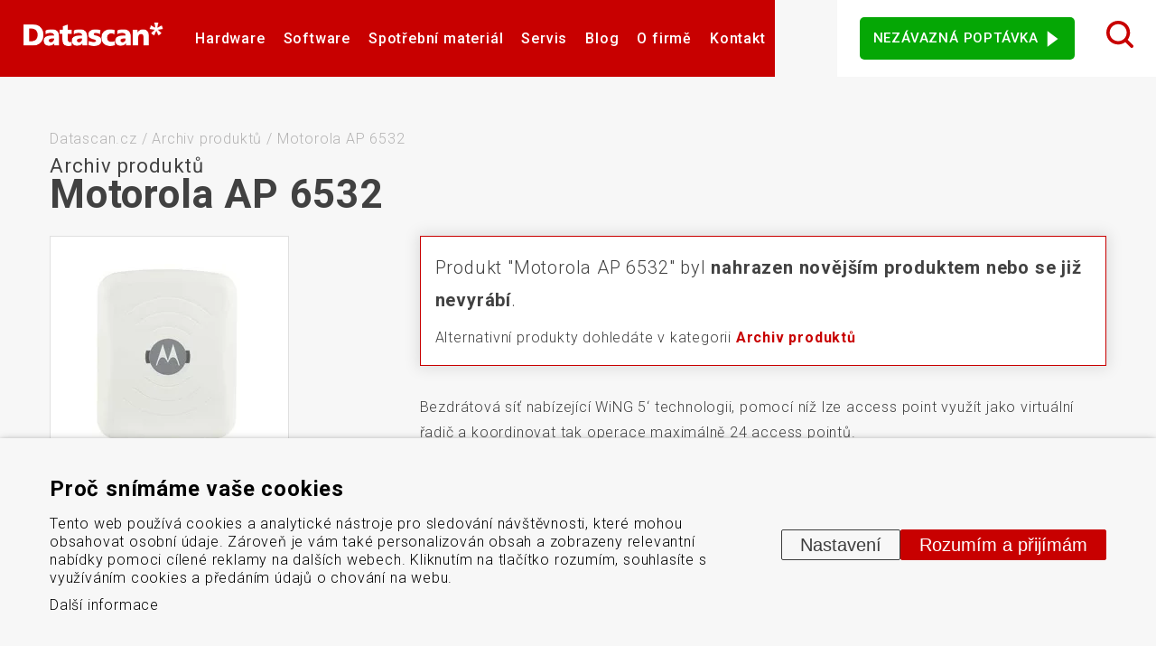

--- FILE ---
content_type: text/html; charset=UTF-8
request_url: https://www.datascan.cz/produkt/motorola-ap-6532
body_size: 17462
content:
<!DOCTYPE HTML>
<html lang="cs">
    <head>
      <meta name="viewport" content="initial-scale=1.0, user-scalable=yes">
      <link rel="preconnect" href="https://fonts.googleapis.com">
      <link rel="preconnect" href="https://fonts.gstatic.com" crossorigin> 
      <meta charset="utf-8"><link rel="shortcut icon" href="/gfx/favicon.ico" />
<meta property="og:type" content="website" /> 
<meta property="og:url" content="https://www.datascan.cz/produkt/motorola-ap-6532" />
<meta property="og:site_name" content="Datascan.cz" />
<meta property="og:image" content="https://www.datascan.cz/data/katalog/produkty/125-vysoce-vykonna-bezdratova-sit-motorola-ap-6532_main.jpg" /><meta property="og:image:width" content="203" /><meta property="og:image:height" content="203" /><meta property="og:image:type" content="image/jpeg" />
<meta name="robots" content="index,follow" />
<link rel="canonical" href="https://www.datascan.cz/produkt/motorola-ap-6532"  />
<meta name="description" lang="cs" property="og:description" content="Bezdrátová síť nabízející WiNG 5‘ technologii, pomocí níž lze access point využít jako virtuální řadič a koordinovat tak operace maximálně 24 access pointů." />
<meta content="Vysoce výkonná bezdrátová síť Motorola AP 6532" property="og:title"  />
<meta name="google-site-verification" content="MUAzkxSvnbFBnmK5Jxoe4n1V3EhHNcNYGyCx7QEwtss" />
<link rel="stylesheet" type="text/css" href="/gfx/x_auto_min_fb8c127dc457c73974a277135c84758d.css"  />
<title>Vysoce výkonná bezdrátová síť Motorola AP 6532 | Datascan</title>
<script>window.comertoLayer = window.comertoLayer || {}; comertoLayer["init"] = {"time_start":new Date()};window.dataLayer = window.dataLayer || []; function gtag(){dataLayer.push(arguments);} gtag('js', new Date()); gtag('consent', 'default',{"analytics_storage":"denied","functionality_storage":"denied","security_storage":"denied","personalization_storage":"denied","ad_storage":"denied","ad_user_data":"denied","ad_personalization":"denied","wait_for_update":1000});
gtag('set', 'url_passthrough', true);
gtag('set', 'ads_data_redaction', true);
comertoLayer["consent"] = {};comertoLayer["consent"]["number"] = {"analytics":0,"marketing":0,"any":0,"all":0};comertoLayer["consent"]["bool"] = {"analytics":false,"marketing":false,"any":false,"all":false};comertoLayer["consent"]["seznam"] = {"analytics":null,"marketing":null,"any":null,"all":0};gtag('config', 'G-D8TSJ48GV5',{'anonymize_ip':true}); 
gtag('config', 'AW-1007725364');

comertoLayer["page"] = {"id_template":3};comertoLayer["user"] = {"id":0,"status":false,"developer":false};comertoLayer["lang"] = {"id":1,"code":"CZ","iso-code":"cs","multi":false};if (typeof window.comertoTrackingSklikRetargeting !== 'function') {window.comertoTrackingSklikRetargeting = function(data_json){if(window.rc && window.rc.retargetingHit && data_json){ window.rc.retargetingHit(data_json); if (comertoLayer && comertoLayer.user && comertoLayer.user.developer === true) { console.log('SYSDEV', 'SKLIK','Retargeting - Sent immediately',data_json); }}else{window.addEventListener('comerto:tracking:loaded:sklik', function() {window.rc.retargetingHit(data_json); if (comertoLayer && comertoLayer.user && comertoLayer.user.developer === true) { console.log('SYSDEV', 'SKLIK','Retargeting - Sent bylistener',data_json); }})}}; };if (typeof window.comertoTrackingSklikIdentities !== 'function') {window.comertoTrackingSklikIdentities = function(data_json){if(window.sznIVA && window.sznIVA.IS && data_json){ window.sznIVA.IS.updateIdentities(data_json);if (comertoLayer && comertoLayer.user && comertoLayer.user.developer === true) { console.log('SYSDEV', 'SKLIK','Identity - Sent immediately',data_json); }}else{window.addEventListener('szn:identities:ready', function() {window.sznIVA.IS.updateIdentities(data_json);if (comertoLayer && comertoLayer.user && comertoLayer.user.developer === true) { console.log('SYSDEV', 'SKLIK','Identity - Sent bylistener',data_json); }})}}; };if (typeof window.comertoTrackingSklikConversion !== 'function') { window.comertoTrackingSklikConversion = function(data_json){if(window.rc && window.rc.conversionHit && data_json){window.rc.conversionHit(data_json);if (comertoLayer && comertoLayer.user && comertoLayer.user.developer === true) { console.log('SYSDEV', 'SKLIK','Conversion - Sent immediately',data_json); }}else{window.addEventListener('comerto:tracking:loaded:sklik', function() {window.rc.conversionHit(data_json);if (comertoLayer && comertoLayer.user && comertoLayer.user.developer === true) { console.log('SYSDEV', 'SKLIK','Conversion - Sent bylistener',data_json); }})}}; };window.retargetingConf = {"rtgId":16266,"consent":0};
if(window.retargetingConf){ comertoTrackingSklikRetargeting(window.retargetingConf); }</script>
        <meta name="seznam-wmt" content="FdetP7c8QLFv4n2spebZCPcVXQKWrQPG" />
    </head>
    <body class="id_page_mod id_parent_346 id_template_3 lang_cs mod_datacat datacat mod_datacat_item datacat_item cookie_eu_bar_shown  not_mobile not_tablet chrome chrome131">
            <div class="main-wrap">
        <div class="bg-shadow"></div>
        <header>
          <div class="left-side-wrap">
            <div class="logo-wrap">
              <a id="logo" title="Datascan - systémy automatické identifikace" href="https://www.datascan.cz/"><img src="/gfx/logo.svg" alt="Datascan - systémy automatické identifikace" width="283" height="49"></a>            </div>
            <button id="small_menu">
              <span class="line first"></span>
              <span class="line second"></span>
              <span class="line third"></span>
            </button>
            <div class="menu-wrap">
              <ul  class="sub_0 menu  parent_id_0 parent_root_id_ menu_image_main" id="menu" ><li class="open first  sub_0_li" id="menu_31_li"    data-id="31" ><a href="https://www.datascan.cz/hardware" title="Hardware" class="open first  sub_0_a"  id="menu_31_a"   ><div class="sub_0_image_main" id="menu_31_image_main" ></div>Hardware</a></li><li class="open  sub_0_li" id="menu_276_li"    data-id="276" ><a href="https://www.datascan.cz/software" title="Software" class="open  sub_0_a"  id="menu_276_a"   ><div class="sub_0_image_main" id="menu_276_image_main" ></div>Software</a></li><li class="open  has_main  sub_0_li" id="menu_312_li"    data-id="312" ><a href="https://www.datascan.cz/spotrebni-material" title="Spotřební materiál" class="open  has_main  sub_0_a"  id="menu_312_a"   ><figure class="fimg img_main sys_page_image sub_0_image_main"  id="menu_312_image_main"  itemscope itemtype="http://schema.org/ImageObject" itemprop="" ><meta itemprop="name" content="Spotřební materiál"><div class="fimg_wrp "><meta itemprop="contentUrl" content="/data/katalog/kategorie/287-spotrebni-material_main.jpg"><link rel="preload" as="image" href="/data/katalog/kategorie/287-spotrebni-material_main_thumb.webp"  fetchpriority="high"  /><picture class="fimg_pic lzl "  width="120" height="120" ><source data-srcset="/data/katalog/kategorie/287-spotrebni-material_main_thumb.webp"  width="120" height="120"  type="image/webp"><source data-srcset="/data/katalog/kategorie/287-spotrebni-material_main_thumb.jpg"  width="120" height="120"  type="image/jpeg"><noscript><img src="/data/katalog/kategorie/287-spotrebni-material_main_thumb.jpg"  width="120" height="120"  class="fimg_img fimg_img_noscript sub_0_image_main_img" alt="Spotřební materiál"/></noscript><img data-src="/data/katalog/kategorie/287-spotrebni-material_main_thumb.jpg"   width="120" height="120"  class="fimg_img sub_0_image_main_img" alt="Spotřební materiál"  id="menu_312_image_main_img"  fetchpriority="high"  style="--loc-ratio: 120 / 120;" /></picture></div><meta itemprop="thumbnail" content="/data/katalog/kategorie/287-spotrebni-material_main_thumb.jpg"><meta itemprop="thumbnail" content="/data/katalog/kategorie/287-spotrebni-material_main_thumb.webp"><meta itemprop="thumbnail" content="/data/katalog/kategorie/287-spotrebni-material_main_thumbf.jpg"><meta itemprop="thumbnail" content="/data/katalog/kategorie/287-spotrebni-material_main_thumbf.webp"></figure>Spotřební materiál</a></li><li class="open  sub_0_li" id="menu_5_li"    data-id="5" ><a href="https://www.datascan.cz/servis" title="Servis" class="open  sub_0_a"  id="menu_5_a"   ><div class="sub_0_image_main" id="menu_5_image_main" ></div>Servis</a></li><li class="open  sub_0_li" id="menu_6_li"    data-id="6" ><a href="https://www.datascan.cz/blog" title="Blog" class="open  sub_0_a"  id="menu_6_a"   ><div class="sub_0_image_main" id="menu_6_image_main" ></div>Blog</a></li><li class="open  sub_0_li" id="menu_8_li"    data-id="8" ><a href="https://www.datascan.cz/o-firme" title="O firmě" class="open  sub_0_a"  id="menu_8_a"   ><div class="sub_0_image_main" id="menu_8_image_main" ></div>O firmě</a></li><li class=" sub_0_li" id="menu_9_li"    data-id="9" ><a href="https://www.datascan.cz/kontakt" title="Kontakt" class=" sub_0_a"  id="menu_9_a"   ><div class="sub_0_image_main" id="menu_9_image_main" ></div>Kontakt</a></li><li class="open  sub_0_li" id="menu_27_li"    data-id="27" ><a href="https://www.datascan.cz/poptavky" title="Poptávky" class="open  sub_0_a"  id="menu_27_a"   ><div class="sub_0_image_main" id="menu_27_image_main" ></div>Poptávka</a></li></ul><ul  class="sub_1   parent_id_31 parent_root_id_31 menu_image_main"><li class="first  has_main  sub_1_li" id="menu_32_li"    data-id="32" ><a href="https://www.datascan.cz/hardware/snimace-ctecky-carovych-a-2d-kodu" title="Čtečky čárových a 2D kódů (QR kódy a další)" class="first  has_main  sub_1_a"  id="menu_32_a"   ><figure class="fimg img_main sys_page_image sub_1_image_main"  id="menu_32_image_main"  itemscope itemtype="http://schema.org/ImageObject" itemprop="" ><meta itemprop="name" content="Čtečky čárových a 2D kódů (QR kódy a další)"><div class="fimg_wrp "><meta itemprop="contentUrl" content="/data/katalog/kategorie/7-ctecky-carovych-a-2d-kodu-qr-kody-a-dalsi_main.png"><link rel="preload" as="image" href="/data/katalog/kategorie/7-ctecky-carovych-a-2d-kodu-qr-kody-a-dalsi_main_thumb.webp"  fetchpriority="high"  /><picture class="fimg_pic lzl "  width="120" height="120" ><source data-srcset="/data/katalog/kategorie/7-ctecky-carovych-a-2d-kodu-qr-kody-a-dalsi_main_thumb.webp"  width="120" height="120"  type="image/webp"><source data-srcset="/data/katalog/kategorie/7-ctecky-carovych-a-2d-kodu-qr-kody-a-dalsi_main_thumb.png"  width="120" height="120"  type="image/png"><noscript><img src="/data/katalog/kategorie/7-ctecky-carovych-a-2d-kodu-qr-kody-a-dalsi_main_thumb.png"  width="120" height="120"  class="fimg_img fimg_img_noscript sub_1_image_main_img" alt="Čtečky čárových a 2D kódů (QR kódy a další)"/></noscript><img data-src="/data/katalog/kategorie/7-ctecky-carovych-a-2d-kodu-qr-kody-a-dalsi_main_thumb.png"   width="120" height="120"  class="fimg_img sub_1_image_main_img" alt="Čtečky čárových a 2D kódů (QR kódy a další)"  id="menu_32_image_main_img"  fetchpriority="high"  style="--loc-ratio: 120 / 120;" /></picture></div><meta itemprop="thumbnail" content="/data/katalog/kategorie/7-ctecky-carovych-a-2d-kodu-qr-kody-a-dalsi_main_thumb.png"><meta itemprop="thumbnail" content="/data/katalog/kategorie/7-ctecky-carovych-a-2d-kodu-qr-kody-a-dalsi_main_thumb.webp"><meta itemprop="thumbnail" content="/data/katalog/kategorie/7-ctecky-carovych-a-2d-kodu-qr-kody-a-dalsi_main_thumbf.png"><meta itemprop="thumbnail" content="/data/katalog/kategorie/7-ctecky-carovych-a-2d-kodu-qr-kody-a-dalsi_main_thumbf.webp"></figure>Čtečky čárových a 2D kódů</a></li><li class=" has_main  sub_1_li" id="menu_45_li"    data-id="45" ><a href="https://www.datascan.cz/hardware/mobilni-terminaly" title="Mobilní terminály" class=" has_main  sub_1_a"  id="menu_45_a"   ><figure class="fimg img_main sys_page_image sub_1_image_main"  id="menu_45_image_main"  itemscope itemtype="http://schema.org/ImageObject" itemprop="" ><meta itemprop="name" content="Mobilní terminály"><div class="fimg_wrp "><meta itemprop="contentUrl" content="/data/katalog/kategorie/20-mobilni-terminaly_main.jpg"><link rel="preload" as="image" href="/data/katalog/kategorie/20-mobilni-terminaly_main_thumb.webp"  fetchpriority="high"  /><picture class="fimg_pic lzl "  width="120" height="120" ><source data-srcset="/data/katalog/kategorie/20-mobilni-terminaly_main_thumb.webp"  width="120" height="120"  type="image/webp"><source data-srcset="/data/katalog/kategorie/20-mobilni-terminaly_main_thumb.jpg"  width="120" height="120"  type="image/jpeg"><noscript><img src="/data/katalog/kategorie/20-mobilni-terminaly_main_thumb.jpg"  width="120" height="120"  class="fimg_img fimg_img_noscript sub_1_image_main_img" alt="Mobilní terminály"/></noscript><img data-src="/data/katalog/kategorie/20-mobilni-terminaly_main_thumb.jpg"   width="120" height="120"  class="fimg_img sub_1_image_main_img" alt="Mobilní terminály"  id="menu_45_image_main_img"  fetchpriority="high"  style="--loc-ratio: 120 / 120;" /></picture></div><meta itemprop="thumbnail" content="/data/katalog/kategorie/20-mobilni-terminaly_main_thumb.jpg"><meta itemprop="thumbnail" content="/data/katalog/kategorie/20-mobilni-terminaly_main_thumb.webp"><meta itemprop="thumbnail" content="/data/katalog/kategorie/20-mobilni-terminaly_main_thumbf.jpg"><meta itemprop="thumbnail" content="/data/katalog/kategorie/20-mobilni-terminaly_main_thumbf.webp"></figure>Mobilní terminály</a></li><li class=" has_main  sub_1_li" id="menu_64_li"    data-id="64" ><a href="https://www.datascan.cz/hardware/tiskarny-etiket-stitku-termotiskarny" title="Tiskárny samolepicích štítků" class=" has_main  sub_1_a"  id="menu_64_a"   ><figure class="fimg img_main sys_page_image sub_1_image_main"  id="menu_64_image_main"  itemscope itemtype="http://schema.org/ImageObject" itemprop="" ><meta itemprop="name" content="Tiskárny samolepicích štítků"><div class="fimg_wrp "><meta itemprop="contentUrl" content="/data/katalog/kategorie/39-termotiskarny-tiskarny-samolepicich-stitku_main.jpg"><link rel="preload" as="image" href="/data/katalog/kategorie/39-termotiskarny-tiskarny-samolepicich-stitku_main_thumb.webp"  fetchpriority="high"  /><picture class="fimg_pic lzl "  width="120" height="120" ><source data-srcset="/data/katalog/kategorie/39-termotiskarny-tiskarny-samolepicich-stitku_main_thumb.webp"  width="120" height="120"  type="image/webp"><source data-srcset="/data/katalog/kategorie/39-termotiskarny-tiskarny-samolepicich-stitku_main_thumb.jpg"  width="120" height="120"  type="image/jpeg"><noscript><img src="/data/katalog/kategorie/39-termotiskarny-tiskarny-samolepicich-stitku_main_thumb.jpg"  width="120" height="120"  class="fimg_img fimg_img_noscript sub_1_image_main_img" alt="Tiskárny samolepicích štítků"/></noscript><img data-src="/data/katalog/kategorie/39-termotiskarny-tiskarny-samolepicich-stitku_main_thumb.jpg"   width="120" height="120"  class="fimg_img sub_1_image_main_img" alt="Tiskárny samolepicích štítků"  id="menu_64_image_main_img"  fetchpriority="high"  style="--loc-ratio: 120 / 120;" /></picture></div><meta itemprop="thumbnail" content="/data/katalog/kategorie/39-termotiskarny-tiskarny-samolepicich-stitku_main_thumb.jpg"><meta itemprop="thumbnail" content="/data/katalog/kategorie/39-termotiskarny-tiskarny-samolepicich-stitku_main_thumb.webp"><meta itemprop="thumbnail" content="/data/katalog/kategorie/39-termotiskarny-tiskarny-samolepicich-stitku_main_thumbf.jpg"><meta itemprop="thumbnail" content="/data/katalog/kategorie/39-termotiskarny-tiskarny-samolepicich-stitku_main_thumbf.webp"></figure>Tiskárny samolepicích štítků</a></li><li class=" has_main  sub_1_li" id="menu_101_li"    data-id="101" ><a href="https://www.datascan.cz/hardware/pultove-prezentacni-snimace" title="Pultové prezentační snímače" class=" has_main  sub_1_a"  id="menu_101_a"   ><figure class="fimg img_main sys_page_image sub_1_image_main"  id="menu_101_image_main"  itemscope itemtype="http://schema.org/ImageObject" itemprop="" ><meta itemprop="name" content="Pultové prezentační snímače"><div class="fimg_wrp "><meta itemprop="contentUrl" content="/data/katalog/kategorie/76-pultove-prezentacni-snimace_main.jpg"><link rel="preload" as="image" href="/data/katalog/kategorie/76-pultove-prezentacni-snimace_main_thumb.webp"  fetchpriority="high"  /><picture class="fimg_pic lzl "  width="120" height="120" ><source data-srcset="/data/katalog/kategorie/76-pultove-prezentacni-snimace_main_thumb.webp"  width="120" height="120"  type="image/webp"><source data-srcset="/data/katalog/kategorie/76-pultove-prezentacni-snimace_main_thumb.jpg"  width="120" height="120"  type="image/jpeg"><noscript><img src="/data/katalog/kategorie/76-pultove-prezentacni-snimace_main_thumb.jpg"  width="120" height="120"  class="fimg_img fimg_img_noscript sub_1_image_main_img" alt="Pultové prezentační snímače"/></noscript><img data-src="/data/katalog/kategorie/76-pultove-prezentacni-snimace_main_thumb.jpg"   width="120" height="120"  class="fimg_img sub_1_image_main_img" alt="Pultové prezentační snímače"  id="menu_101_image_main_img"  fetchpriority="high"  style="--loc-ratio: 120 / 120;" /></picture></div><meta itemprop="thumbnail" content="/data/katalog/kategorie/76-pultove-prezentacni-snimace_main_thumb.jpg"><meta itemprop="thumbnail" content="/data/katalog/kategorie/76-pultove-prezentacni-snimace_main_thumb.webp"><meta itemprop="thumbnail" content="/data/katalog/kategorie/76-pultove-prezentacni-snimace_main_thumbf.jpg"><meta itemprop="thumbnail" content="/data/katalog/kategorie/76-pultove-prezentacni-snimace_main_thumbf.webp"></figure>Pultové prezentační snímače</a></li><li class=" has_main  sub_1_li" id="menu_114_li"    data-id="114" ><a href="https://www.datascan.cz/hardware/dotykove-monitory" title="Dotykové monitory" class=" has_main  sub_1_a"  id="menu_114_a"   ><figure class="fimg img_main sys_page_image sub_1_image_main"  id="menu_114_image_main"  itemscope itemtype="http://schema.org/ImageObject" itemprop="" ><meta itemprop="name" content="Dotykové monitory"><div class="fimg_wrp "><meta itemprop="contentUrl" content="/data/katalog/kategorie/89-dotykove-monitory_main.png"><link rel="preload" as="image" href="/data/katalog/kategorie/89-dotykove-monitory_main_thumb.webp"  fetchpriority="high"  /><picture class="fimg_pic lzl "  width="120" height="120" ><source data-srcset="/data/katalog/kategorie/89-dotykove-monitory_main_thumb.webp"  width="120" height="120"  type="image/webp"><source data-srcset="/data/katalog/kategorie/89-dotykove-monitory_main_thumb.png"  width="120" height="120"  type="image/png"><noscript><img src="/data/katalog/kategorie/89-dotykove-monitory_main_thumb.png"  width="120" height="120"  class="fimg_img fimg_img_noscript sub_1_image_main_img" alt="Dotykové monitory"/></noscript><img data-src="/data/katalog/kategorie/89-dotykove-monitory_main_thumb.png"   width="120" height="120"  class="fimg_img sub_1_image_main_img" alt="Dotykové monitory"  id="menu_114_image_main_img"  fetchpriority="high"  style="--loc-ratio: 120 / 120;" /></picture></div><meta itemprop="thumbnail" content="/data/katalog/kategorie/89-dotykove-monitory_main_thumb.png"><meta itemprop="thumbnail" content="/data/katalog/kategorie/89-dotykove-monitory_main_thumb.webp"><meta itemprop="thumbnail" content="/data/katalog/kategorie/89-dotykove-monitory_main_thumbf.png"><meta itemprop="thumbnail" content="/data/katalog/kategorie/89-dotykove-monitory_main_thumbf.webp"></figure>Dotykové monitory</a></li><li class=" has_main  sub_1_li" id="menu_139_li"    data-id="139" ><a href="https://www.datascan.cz/hardware/tiskarny-plastovych-karet" title="Tiskárny plastových karet" class=" has_main  sub_1_a"  id="menu_139_a"   ><figure class="fimg img_main sys_page_image sub_1_image_main"  id="menu_139_image_main"  itemscope itemtype="http://schema.org/ImageObject" itemprop="" ><meta itemprop="name" content="Tiskárny plastových karet"><div class="fimg_wrp "><meta itemprop="contentUrl" content="/data/katalog/kategorie/114-tiskarny-plastovych-karet_main.jpg"><link rel="preload" as="image" href="/data/katalog/kategorie/114-tiskarny-plastovych-karet_main_thumb.webp"  fetchpriority="high"  /><picture class="fimg_pic lzl "  width="120" height="120" ><source data-srcset="/data/katalog/kategorie/114-tiskarny-plastovych-karet_main_thumb.webp"  width="120" height="120"  type="image/webp"><source data-srcset="/data/katalog/kategorie/114-tiskarny-plastovych-karet_main_thumb.jpg"  width="120" height="120"  type="image/jpeg"><noscript><img src="/data/katalog/kategorie/114-tiskarny-plastovych-karet_main_thumb.jpg"  width="120" height="120"  class="fimg_img fimg_img_noscript sub_1_image_main_img" alt="Tiskárny plastových karet"/></noscript><img data-src="/data/katalog/kategorie/114-tiskarny-plastovych-karet_main_thumb.jpg"   width="120" height="120"  class="fimg_img sub_1_image_main_img" alt="Tiskárny plastových karet"  id="menu_139_image_main_img"  fetchpriority="high"  style="--loc-ratio: 120 / 120;" /></picture></div><meta itemprop="thumbnail" content="/data/katalog/kategorie/114-tiskarny-plastovych-karet_main_thumb.jpg"><meta itemprop="thumbnail" content="/data/katalog/kategorie/114-tiskarny-plastovych-karet_main_thumb.webp"><meta itemprop="thumbnail" content="/data/katalog/kategorie/114-tiskarny-plastovych-karet_main_thumbf.jpg"><meta itemprop="thumbnail" content="/data/katalog/kategorie/114-tiskarny-plastovych-karet_main_thumbf.webp"></figure>Tiskárny plastových karet</a></li><li class=" has_main  sub_1_li" id="menu_160_li"    data-id="160" ><a href="https://www.datascan.cz/hardware/stacionarni-snimace" title="Stacionární snímače" class=" has_main  sub_1_a"  id="menu_160_a"   ><figure class="fimg img_main sys_page_image sub_1_image_main"  id="menu_160_image_main"  itemscope itemtype="http://schema.org/ImageObject" itemprop="" ><meta itemprop="name" content="Stacionární snímače"><div class="fimg_wrp "><meta itemprop="contentUrl" content="/data/katalog/kategorie/135-stacionarni-snimace_main.jpg"><link rel="preload" as="image" href="/data/katalog/kategorie/135-stacionarni-snimace_main_thumb.webp"  fetchpriority="high"  /><picture class="fimg_pic lzl "  width="120" height="120" ><source data-srcset="/data/katalog/kategorie/135-stacionarni-snimace_main_thumb.webp"  width="120" height="120"  type="image/webp"><source data-srcset="/data/katalog/kategorie/135-stacionarni-snimace_main_thumb.jpg"  width="120" height="120"  type="image/jpeg"><noscript><img src="/data/katalog/kategorie/135-stacionarni-snimace_main_thumb.jpg"  width="120" height="120"  class="fimg_img fimg_img_noscript sub_1_image_main_img" alt="Stacionární snímače"/></noscript><img data-src="/data/katalog/kategorie/135-stacionarni-snimace_main_thumb.jpg"   width="120" height="120"  class="fimg_img sub_1_image_main_img" alt="Stacionární snímače"  id="menu_160_image_main_img"  fetchpriority="high"  style="--loc-ratio: 120 / 120;" /></picture></div><meta itemprop="thumbnail" content="/data/katalog/kategorie/135-stacionarni-snimace_main_thumb.jpg"><meta itemprop="thumbnail" content="/data/katalog/kategorie/135-stacionarni-snimace_main_thumb.webp"><meta itemprop="thumbnail" content="/data/katalog/kategorie/135-stacionarni-snimace_main_thumbf.jpg"><meta itemprop="thumbnail" content="/data/katalog/kategorie/135-stacionarni-snimace_main_thumbf.webp"></figure>Stacionární snímače</a></li><li class=" has_main  sub_1_li" id="menu_185_li"    data-id="185" ><a href="https://www.datascan.cz/hardware/aplikatory-etiket" title="Aplikátory etiket" class=" has_main  sub_1_a"  id="menu_185_a"   ><figure class="fimg img_main sys_page_image sub_1_image_main"  id="menu_185_image_main"  itemscope itemtype="http://schema.org/ImageObject" itemprop="" ><meta itemprop="name" content="Aplikátory etiket"><div class="fimg_wrp "><meta itemprop="contentUrl" content="/data/katalog/kategorie/160-aplikatory-etiket_main.png"><link rel="preload" as="image" href="/data/katalog/kategorie/160-aplikatory-etiket_main_thumb.webp"  fetchpriority="high"  /><picture class="fimg_pic lzl "  width="120" height="120" ><source data-srcset="/data/katalog/kategorie/160-aplikatory-etiket_main_thumb.webp"  width="120" height="120"  type="image/webp"><source data-srcset="/data/katalog/kategorie/160-aplikatory-etiket_main_thumb.png"  width="120" height="120"  type="image/png"><noscript><img src="/data/katalog/kategorie/160-aplikatory-etiket_main_thumb.png"  width="120" height="120"  class="fimg_img fimg_img_noscript sub_1_image_main_img" alt="Aplikátory etiket"/></noscript><img data-src="/data/katalog/kategorie/160-aplikatory-etiket_main_thumb.png"   width="120" height="120"  class="fimg_img sub_1_image_main_img" alt="Aplikátory etiket"  id="menu_185_image_main_img"  fetchpriority="high"  style="--loc-ratio: 120 / 120;" /></picture></div><meta itemprop="thumbnail" content="/data/katalog/kategorie/160-aplikatory-etiket_main_thumb.png"><meta itemprop="thumbnail" content="/data/katalog/kategorie/160-aplikatory-etiket_main_thumb.webp"><meta itemprop="thumbnail" content="/data/katalog/kategorie/160-aplikatory-etiket_main_thumbf.png"><meta itemprop="thumbnail" content="/data/katalog/kategorie/160-aplikatory-etiket_main_thumbf.webp"></figure>Aplikátory etiket</a></li><li class=" has_main  sub_1_li" id="menu_210_li"    data-id="210" ><a href="https://www.datascan.cz/hardware/systemy-strojoveho-videni" title="Systémy strojového vidění" class=" has_main  sub_1_a"  id="menu_210_a"   ><figure class="fimg img_main sys_page_image sub_1_image_main"  id="menu_210_image_main"  itemscope itemtype="http://schema.org/ImageObject" itemprop="" ><meta itemprop="name" content="Systémy strojového vidění"><div class="fimg_wrp "><meta itemprop="contentUrl" content="/data/katalog/kategorie/185-systemy-strojoveho-videni_main.png"><link rel="preload" as="image" href="/data/katalog/kategorie/185-systemy-strojoveho-videni_main_thumb.webp"  fetchpriority="high"  /><picture class="fimg_pic lzl "  width="120" height="120" ><source data-srcset="/data/katalog/kategorie/185-systemy-strojoveho-videni_main_thumb.webp"  width="120" height="120"  type="image/webp"><source data-srcset="/data/katalog/kategorie/185-systemy-strojoveho-videni_main_thumb.png"  width="120" height="120"  type="image/png"><noscript><img src="/data/katalog/kategorie/185-systemy-strojoveho-videni_main_thumb.png"  width="120" height="120"  class="fimg_img fimg_img_noscript sub_1_image_main_img" alt="Systémy strojového vidění"/></noscript><img data-src="/data/katalog/kategorie/185-systemy-strojoveho-videni_main_thumb.png"   width="120" height="120"  class="fimg_img sub_1_image_main_img" alt="Systémy strojového vidění"  id="menu_210_image_main_img"  fetchpriority="high"  style="--loc-ratio: 120 / 120;" /></picture></div><meta itemprop="thumbnail" content="/data/katalog/kategorie/185-systemy-strojoveho-videni_main_thumb.png"><meta itemprop="thumbnail" content="/data/katalog/kategorie/185-systemy-strojoveho-videni_main_thumb.webp"><meta itemprop="thumbnail" content="/data/katalog/kategorie/185-systemy-strojoveho-videni_main_thumbf.png"><meta itemprop="thumbnail" content="/data/katalog/kategorie/185-systemy-strojoveho-videni_main_thumbf.webp"></figure>Systémy strojového vidění</a></li><li class=" has_main  sub_1_li" id="menu_247_li"    data-id="247" ><a href="https://www.datascan.cz/hardware/senzory" title="Senzory" class=" has_main  sub_1_a"  id="menu_247_a"   ><figure class="fimg img_main sys_page_image sub_1_image_main"  id="menu_247_image_main"  itemscope itemtype="http://schema.org/ImageObject" itemprop="" ><meta itemprop="name" content="Senzory"><div class="fimg_wrp "><meta itemprop="contentUrl" content="/data/katalog/kategorie/222-senzory_main.jpg"><link rel="preload" as="image" href="/data/katalog/kategorie/222-senzory_main_thumb.webp"  fetchpriority="high"  /><picture class="fimg_pic lzl "  width="120" height="120" ><source data-srcset="/data/katalog/kategorie/222-senzory_main_thumb.webp"  width="120" height="120"  type="image/webp"><source data-srcset="/data/katalog/kategorie/222-senzory_main_thumb.jpg"  width="120" height="120"  type="image/jpeg"><noscript><img src="/data/katalog/kategorie/222-senzory_main_thumb.jpg"  width="120" height="120"  class="fimg_img fimg_img_noscript sub_1_image_main_img" alt="Senzory"/></noscript><img data-src="/data/katalog/kategorie/222-senzory_main_thumb.jpg"   width="120" height="120"  class="fimg_img sub_1_image_main_img" alt="Senzory"  id="menu_247_image_main_img"  fetchpriority="high"  style="--loc-ratio: 120 / 120;" /></picture></div><meta itemprop="thumbnail" content="/data/katalog/kategorie/222-senzory_main_thumb.jpg"><meta itemprop="thumbnail" content="/data/katalog/kategorie/222-senzory_main_thumb.webp"><meta itemprop="thumbnail" content="/data/katalog/kategorie/222-senzory_main_thumbf.jpg"><meta itemprop="thumbnail" content="/data/katalog/kategorie/222-senzory_main_thumbf.webp"></figure>Senzory</a></li><li class=" has_main  sub_1_li" id="menu_260_li"    data-id="260" ><a href="https://www.datascan.cz/hardware/bezdratove-site-hardware" title="Bezdrátové sítě" class=" has_main  sub_1_a"  id="menu_260_a"   ><figure class="fimg img_main sys_page_image sub_1_image_main"  id="menu_260_image_main"  itemscope itemtype="http://schema.org/ImageObject" itemprop="" ><meta itemprop="name" content="Bezdrátové sítě"><div class="fimg_wrp "><meta itemprop="contentUrl" content="/data/katalog/kategorie/235-bezdratove-site_main.jpg"><link rel="preload" as="image" href="/data/katalog/kategorie/235-bezdratove-site_main_thumb.webp"  fetchpriority="high"  /><picture class="fimg_pic lzl "  width="120" height="120" ><source data-srcset="/data/katalog/kategorie/235-bezdratove-site_main_thumb.webp"  width="120" height="120"  type="image/webp"><source data-srcset="/data/katalog/kategorie/235-bezdratove-site_main_thumb.jpg"  width="120" height="120"  type="image/jpeg"><noscript><img src="/data/katalog/kategorie/235-bezdratove-site_main_thumb.jpg"  width="120" height="120"  class="fimg_img fimg_img_noscript sub_1_image_main_img" alt="Bezdrátové sítě"/></noscript><img data-src="/data/katalog/kategorie/235-bezdratove-site_main_thumb.jpg"   width="120" height="120"  class="fimg_img sub_1_image_main_img" alt="Bezdrátové sítě"  id="menu_260_image_main_img"  fetchpriority="high"  style="--loc-ratio: 120 / 120;" /></picture></div><meta itemprop="thumbnail" content="/data/katalog/kategorie/235-bezdratove-site_main_thumb.jpg"><meta itemprop="thumbnail" content="/data/katalog/kategorie/235-bezdratove-site_main_thumb.webp"><meta itemprop="thumbnail" content="/data/katalog/kategorie/235-bezdratove-site_main_thumbf.jpg"><meta itemprop="thumbnail" content="/data/katalog/kategorie/235-bezdratove-site_main_thumbf.webp"></figure>Bezdrátové sítě</a></li><li class=" has_main  sub_1_li" id="menu_271_li"    data-id="271" ><a href="https://www.datascan.cz/hardware/drzaky" title="Držáky" class=" has_main  sub_1_a"  id="menu_271_a"   ><figure class="fimg img_main sys_page_image sub_1_image_main"  id="menu_271_image_main"  itemscope itemtype="http://schema.org/ImageObject" itemprop="" ><meta itemprop="name" content="Držáky"><div class="fimg_wrp "><meta itemprop="contentUrl" content="/data/katalog/kategorie/246-drzaky_main.png"><link rel="preload" as="image" href="/data/katalog/kategorie/246-drzaky_main_thumb.webp"  fetchpriority="high"  /><picture class="fimg_pic lzl "  width="120" height="120" ><source data-srcset="/data/katalog/kategorie/246-drzaky_main_thumb.webp"  width="120" height="120"  type="image/webp"><source data-srcset="/data/katalog/kategorie/246-drzaky_main_thumb.png"  width="120" height="120"  type="image/png"><noscript><img src="/data/katalog/kategorie/246-drzaky_main_thumb.png"  width="120" height="120"  class="fimg_img fimg_img_noscript sub_1_image_main_img" alt="Držáky"/></noscript><img data-src="/data/katalog/kategorie/246-drzaky_main_thumb.png"   width="120" height="120"  class="fimg_img sub_1_image_main_img" alt="Držáky"  id="menu_271_image_main_img"  fetchpriority="high"  style="--loc-ratio: 120 / 120;" /></picture></div><meta itemprop="thumbnail" content="/data/katalog/kategorie/246-drzaky_main_thumb.png"><meta itemprop="thumbnail" content="/data/katalog/kategorie/246-drzaky_main_thumb.webp"><meta itemprop="thumbnail" content="/data/katalog/kategorie/246-drzaky_main_thumbf.png"><meta itemprop="thumbnail" content="/data/katalog/kategorie/246-drzaky_main_thumbf.webp"></figure>Držáky</a></li><li class=" has_main  sub_1_li" id="menu_379_li"    data-id="379" ><a href="https://www.datascan.cz/hardware/elektronicke-teplotni-senzory" title="Elektronické teplotní senzory" class=" has_main  sub_1_a"  id="menu_379_a"   ><figure class="fimg img_main sys_page_image sub_1_image_main"  id="menu_379_image_main"  itemscope itemtype="http://schema.org/ImageObject" itemprop="" ><meta itemprop="name" content="Elektronické teplotní senzory"><div class="fimg_wrp "><meta itemprop="contentUrl" content="/data/katalog/kategorie/333-elektronicke-teplotni-senzory_main.png"><link rel="preload" as="image" href="/data/katalog/kategorie/333-elektronicke-teplotni-senzory_main_thumb.webp"  fetchpriority="high"  /><picture class="fimg_pic lzl "  width="120" height="120" ><source data-srcset="/data/katalog/kategorie/333-elektronicke-teplotni-senzory_main_thumb.webp"  width="120" height="120"  type="image/webp"><source data-srcset="/data/katalog/kategorie/333-elektronicke-teplotni-senzory_main_thumb.png"  width="120" height="120"  type="image/png"><noscript><img src="/data/katalog/kategorie/333-elektronicke-teplotni-senzory_main_thumb.png"  width="120" height="120"  class="fimg_img fimg_img_noscript sub_1_image_main_img" alt="Elektronické teplotní senzory"/></noscript><img data-src="/data/katalog/kategorie/333-elektronicke-teplotni-senzory_main_thumb.png"   width="120" height="120"  class="fimg_img sub_1_image_main_img" alt="Elektronické teplotní senzory"  id="menu_379_image_main_img"  fetchpriority="high"  style="--loc-ratio: 120 / 120;" /></picture></div><meta itemprop="thumbnail" content="/data/katalog/kategorie/333-elektronicke-teplotni-senzory_main_thumb.png"><meta itemprop="thumbnail" content="/data/katalog/kategorie/333-elektronicke-teplotni-senzory_main_thumb.webp"><meta itemprop="thumbnail" content="/data/katalog/kategorie/333-elektronicke-teplotni-senzory_main_thumbf.png"><meta itemprop="thumbnail" content="/data/katalog/kategorie/333-elektronicke-teplotni-senzory_main_thumbf.webp"></figure>Elektronické teplotní senzory</a></li><li class=" has_main  sub_1_li" id="menu_454_li"    data-id="454" ><a href="https://www.datascan.cz/hardware/interaktivni-kiosky" title="Interaktivní kiosky" class=" has_main  sub_1_a"  id="menu_454_a"   ><figure class="fimg img_main sys_page_image sub_1_image_main"  id="menu_454_image_main"  itemscope itemtype="http://schema.org/ImageObject" itemprop="" ><meta itemprop="name" content="Interaktivní kiosky"><div class="fimg_wrp "><meta itemprop="contentUrl" content="/data/katalog/kategorie/392-interaktivni-kiosky_main.jpg"><link rel="preload" as="image" href="/data/katalog/kategorie/392-interaktivni-kiosky_main_thumb.webp"  fetchpriority="high"  /><picture class="fimg_pic lzl "  width="120" height="120" ><source data-srcset="/data/katalog/kategorie/392-interaktivni-kiosky_main_thumb.webp"  width="120" height="120"  type="image/webp"><source data-srcset="/data/katalog/kategorie/392-interaktivni-kiosky_main_thumb.jpg"  width="120" height="120"  type="image/jpeg"><noscript><img src="/data/katalog/kategorie/392-interaktivni-kiosky_main_thumb.jpg"  width="120" height="120"  class="fimg_img fimg_img_noscript sub_1_image_main_img" alt="Interaktivní kiosky"/></noscript><img data-src="/data/katalog/kategorie/392-interaktivni-kiosky_main_thumb.jpg"   width="120" height="120"  class="fimg_img sub_1_image_main_img" alt="Interaktivní kiosky"  id="menu_454_image_main_img"  fetchpriority="high"  style="--loc-ratio: 120 / 120;" /></picture></div><meta itemprop="thumbnail" content="/data/katalog/kategorie/392-interaktivni-kiosky_main_thumb.jpg"><meta itemprop="thumbnail" content="/data/katalog/kategorie/392-interaktivni-kiosky_main_thumb.webp"><meta itemprop="thumbnail" content="/data/katalog/kategorie/392-interaktivni-kiosky_main_thumbf.jpg"><meta itemprop="thumbnail" content="/data/katalog/kategorie/392-interaktivni-kiosky_main_thumbf.webp"></figure>Interaktivní kiosky</a></li><li class=" has_main  sub_1_li" id="menu_442_li"    data-id="442" ><a href="https://www.datascan.cz/hardware/automaticke-mereni-rozmeru" title="Automatické měření rozměrů" class=" has_main  sub_1_a"  id="menu_442_a"   ><figure class="fimg img_main sys_page_image sub_1_image_main"  id="menu_442_image_main"  itemscope itemtype="http://schema.org/ImageObject" itemprop="" ><meta itemprop="name" content="Automatické měření rozměrů"><div class="fimg_wrp "><meta itemprop="contentUrl" content="/data/katalog/kategorie/383-automaticke-mereni-rozmeru_main.jpg"><link rel="preload" as="image" href="/data/katalog/kategorie/383-automaticke-mereni-rozmeru_main_thumb.webp"  fetchpriority="high"  /><picture class="fimg_pic lzl "  width="120" height="120" ><source data-srcset="/data/katalog/kategorie/383-automaticke-mereni-rozmeru_main_thumb.webp"  width="120" height="120"  type="image/webp"><source data-srcset="/data/katalog/kategorie/383-automaticke-mereni-rozmeru_main_thumb.jpg"  width="120" height="120"  type="image/jpeg"><noscript><img src="/data/katalog/kategorie/383-automaticke-mereni-rozmeru_main_thumb.jpg"  width="120" height="120"  class="fimg_img fimg_img_noscript sub_1_image_main_img" alt="Automatické měření rozměrů"/></noscript><img data-src="/data/katalog/kategorie/383-automaticke-mereni-rozmeru_main_thumb.jpg"   width="120" height="120"  class="fimg_img sub_1_image_main_img" alt="Automatické měření rozměrů"  id="menu_442_image_main_img"  fetchpriority="high"  style="--loc-ratio: 120 / 120;" /></picture></div><meta itemprop="thumbnail" content="/data/katalog/kategorie/383-automaticke-mereni-rozmeru_main_thumb.jpg"><meta itemprop="thumbnail" content="/data/katalog/kategorie/383-automaticke-mereni-rozmeru_main_thumb.webp"><meta itemprop="thumbnail" content="/data/katalog/kategorie/383-automaticke-mereni-rozmeru_main_thumbf.jpg"><meta itemprop="thumbnail" content="/data/katalog/kategorie/383-automaticke-mereni-rozmeru_main_thumbf.webp"></figure>Automatické měření rozměrů</a></li></ul><ul  class="sub_1   parent_id_276 parent_root_id_276 menu_image_main"><li class="first  has_main  sub_1_li" id="menu_277_li"    data-id="277" ><a href="https://www.datascan.cz/software/software-pro-inventuru" title="Software pro inventuru" class="first  has_main  sub_1_a"  id="menu_277_a"   ><figure class="fimg img_main sys_page_image sub_1_image_main"  id="menu_277_image_main"  itemscope itemtype="http://schema.org/ImageObject" itemprop="" ><meta itemprop="name" content="Software pro inventuru"><div class="fimg_wrp "><meta itemprop="contentUrl" content="/data/katalog/kategorie/252-software-pro-inventuru_main.png"><link rel="preload" as="image" href="/data/katalog/kategorie/252-software-pro-inventuru_main_thumb.webp"  fetchpriority="high"  /><picture class="fimg_pic lzl "  width="120" height="120" ><source data-srcset="/data/katalog/kategorie/252-software-pro-inventuru_main_thumb.webp"  width="120" height="120"  type="image/webp"><source data-srcset="/data/katalog/kategorie/252-software-pro-inventuru_main_thumb.png"  width="120" height="120"  type="image/png"><noscript><img src="/data/katalog/kategorie/252-software-pro-inventuru_main_thumb.png"  width="120" height="120"  class="fimg_img fimg_img_noscript sub_1_image_main_img" alt="Software pro inventuru"/></noscript><img data-src="/data/katalog/kategorie/252-software-pro-inventuru_main_thumb.png"   width="120" height="120"  class="fimg_img sub_1_image_main_img" alt="Software pro inventuru"  id="menu_277_image_main_img"  fetchpriority="high"  style="--loc-ratio: 120 / 120;" /></picture></div><meta itemprop="thumbnail" content="/data/katalog/kategorie/252-software-pro-inventuru_main_thumb.png"><meta itemprop="thumbnail" content="/data/katalog/kategorie/252-software-pro-inventuru_main_thumb.webp"><meta itemprop="thumbnail" content="/data/katalog/kategorie/252-software-pro-inventuru_main_thumbf.png"><meta itemprop="thumbnail" content="/data/katalog/kategorie/252-software-pro-inventuru_main_thumbf.webp"></figure>Software pro inventuru</a></li><li class=" has_main  sub_1_li" id="menu_450_li"    data-id="450" ><a href="https://www.datascan.cz/software/mobile-device-management" title="Mobile Device Management" class=" has_main  sub_1_a"  id="menu_450_a"   ><figure class="fimg img_main sys_page_image sub_1_image_main"  id="menu_450_image_main"  itemscope itemtype="http://schema.org/ImageObject" itemprop="" ><meta itemprop="name" content="Mobile Device Management"><div class="fimg_wrp "><meta itemprop="contentUrl" content="/data/katalog/kategorie/389-mobile-device-management_main.png"><link rel="preload" as="image" href="/data/katalog/kategorie/389-mobile-device-management_main_thumb.webp"  fetchpriority="high"  /><picture class="fimg_pic lzl "  width="120" height="120" ><source data-srcset="/data/katalog/kategorie/389-mobile-device-management_main_thumb.webp"  width="120" height="120"  type="image/webp"><source data-srcset="/data/katalog/kategorie/389-mobile-device-management_main_thumb.png"  width="120" height="120"  type="image/png"><noscript><img src="/data/katalog/kategorie/389-mobile-device-management_main_thumb.png"  width="120" height="120"  class="fimg_img fimg_img_noscript sub_1_image_main_img" alt="Mobile Device Management"/></noscript><img data-src="/data/katalog/kategorie/389-mobile-device-management_main_thumb.png"   width="120" height="120"  class="fimg_img sub_1_image_main_img" alt="Mobile Device Management"  id="menu_450_image_main_img"  fetchpriority="high"  style="--loc-ratio: 120 / 120;" /></picture></div><meta itemprop="thumbnail" content="/data/katalog/kategorie/389-mobile-device-management_main_thumb.png"><meta itemprop="thumbnail" content="/data/katalog/kategorie/389-mobile-device-management_main_thumb.webp"><meta itemprop="thumbnail" content="/data/katalog/kategorie/389-mobile-device-management_main_thumbf.png"><meta itemprop="thumbnail" content="/data/katalog/kategorie/389-mobile-device-management_main_thumbf.webp"></figure>Mobile Device Management</a></li><li class=" has_main  sub_1_li" id="menu_285_li"    data-id="285" ><a href="https://www.datascan.cz/software/software-pro-navrh-tisk-a-spravu-etiket" title="Software pro návrh, tisk a správu etiket" class=" has_main  sub_1_a"  id="menu_285_a"   ><figure class="fimg img_main sys_page_image sub_1_image_main"  id="menu_285_image_main"  itemscope itemtype="http://schema.org/ImageObject" itemprop="" ><meta itemprop="name" content="Software pro návrh, tisk a správu etiket"><div class="fimg_wrp "><meta itemprop="contentUrl" content="/data/katalog/kategorie/260-software-pro-navrh-tisk-a-spravu-etiket_main.jpg"><link rel="preload" as="image" href="/data/katalog/kategorie/260-software-pro-navrh-tisk-a-spravu-etiket_main_thumb.webp"  fetchpriority="high"  /><picture class="fimg_pic lzl "  width="120" height="120" ><source data-srcset="/data/katalog/kategorie/260-software-pro-navrh-tisk-a-spravu-etiket_main_thumb.webp"  width="120" height="120"  type="image/webp"><source data-srcset="/data/katalog/kategorie/260-software-pro-navrh-tisk-a-spravu-etiket_main_thumb.jpg"  width="120" height="120"  type="image/jpeg"><noscript><img src="/data/katalog/kategorie/260-software-pro-navrh-tisk-a-spravu-etiket_main_thumb.jpg"  width="120" height="120"  class="fimg_img fimg_img_noscript sub_1_image_main_img" alt="Software pro návrh, tisk a správu etiket"/></noscript><img data-src="/data/katalog/kategorie/260-software-pro-navrh-tisk-a-spravu-etiket_main_thumb.jpg"   width="120" height="120"  class="fimg_img sub_1_image_main_img" alt="Software pro návrh, tisk a správu etiket"  id="menu_285_image_main_img"  fetchpriority="high"  style="--loc-ratio: 120 / 120;" /></picture></div><meta itemprop="thumbnail" content="/data/katalog/kategorie/260-software-pro-navrh-tisk-a-spravu-etiket_main_thumb.jpg"><meta itemprop="thumbnail" content="/data/katalog/kategorie/260-software-pro-navrh-tisk-a-spravu-etiket_main_thumb.webp"><meta itemprop="thumbnail" content="/data/katalog/kategorie/260-software-pro-navrh-tisk-a-spravu-etiket_main_thumbf.jpg"><meta itemprop="thumbnail" content="/data/katalog/kategorie/260-software-pro-navrh-tisk-a-spravu-etiket_main_thumbf.webp"></figure>Software pro návrh, tisk a správu etiket</a></li><li class=" has_main  sub_1_li" id="menu_298_li"    data-id="298" ><a href="https://www.datascan.cz/software/software-pro-design-karet" title="Software pro design karet" class=" has_main  sub_1_a"  id="menu_298_a"   ><figure class="fimg img_main sys_page_image sub_1_image_main"  id="menu_298_image_main"  itemscope itemtype="http://schema.org/ImageObject" itemprop="" ><meta itemprop="name" content="Software pro design karet"><div class="fimg_wrp "><meta itemprop="contentUrl" content="/data/katalog/kategorie/273-software-pro-design-karet_main.jpg"><link rel="preload" as="image" href="/data/katalog/kategorie/273-software-pro-design-karet_main_thumb.webp"  fetchpriority="high"  /><picture class="fimg_pic lzl "  width="120" height="120" ><source data-srcset="/data/katalog/kategorie/273-software-pro-design-karet_main_thumb.webp"  width="120" height="120"  type="image/webp"><source data-srcset="/data/katalog/kategorie/273-software-pro-design-karet_main_thumb.jpg"  width="120" height="120"  type="image/jpeg"><noscript><img src="/data/katalog/kategorie/273-software-pro-design-karet_main_thumb.jpg"  width="120" height="120"  class="fimg_img fimg_img_noscript sub_1_image_main_img" alt="Software pro design karet"/></noscript><img data-src="/data/katalog/kategorie/273-software-pro-design-karet_main_thumb.jpg"   width="120" height="120"  class="fimg_img sub_1_image_main_img" alt="Software pro design karet"  id="menu_298_image_main_img"  fetchpriority="high"  style="--loc-ratio: 120 / 120;" /></picture></div><meta itemprop="thumbnail" content="/data/katalog/kategorie/273-software-pro-design-karet_main_thumb.jpg"><meta itemprop="thumbnail" content="/data/katalog/kategorie/273-software-pro-design-karet_main_thumb.webp"><meta itemprop="thumbnail" content="/data/katalog/kategorie/273-software-pro-design-karet_main_thumbf.jpg"><meta itemprop="thumbnail" content="/data/katalog/kategorie/273-software-pro-design-karet_main_thumbf.webp"></figure>Software pro design karet</a></li></ul><ul  class="sub_1   parent_id_312 parent_root_id_312 menu_image_main"><li class="first  has_main  sub_1_li" id="menu_319_li"    data-id="319" ><a href="https://www.datascan.cz/spotrebni-material/barvici-pasky" title="Barvicí pásky" class="first  has_main  sub_1_a"  id="menu_319_a"   ><figure class="fimg img_main sys_page_image sub_1_image_main"  id="menu_319_image_main"  itemscope itemtype="http://schema.org/ImageObject" itemprop="" ><meta itemprop="name" content="Barvicí pásky"><div class="fimg_wrp "><meta itemprop="contentUrl" content="/data/katalog/kategorie/294-barvici-pasky_main.png"><link rel="preload" as="image" href="/data/katalog/kategorie/294-barvici-pasky_main_thumb.webp"  fetchpriority="high"  /><picture class="fimg_pic lzl "  width="120" height="120" ><source data-srcset="/data/katalog/kategorie/294-barvici-pasky_main_thumb.webp"  width="120" height="120"  type="image/webp"><source data-srcset="/data/katalog/kategorie/294-barvici-pasky_main_thumb.png"  width="120" height="120"  type="image/png"><noscript><img src="/data/katalog/kategorie/294-barvici-pasky_main_thumb.png"  width="120" height="120"  class="fimg_img fimg_img_noscript sub_1_image_main_img" alt="Barvicí pásky"/></noscript><img data-src="/data/katalog/kategorie/294-barvici-pasky_main_thumb.png"   width="120" height="120"  class="fimg_img sub_1_image_main_img" alt="Barvicí pásky"  id="menu_319_image_main_img"  fetchpriority="high"  style="--loc-ratio: 120 / 120;" /></picture></div><meta itemprop="thumbnail" content="/data/katalog/kategorie/294-barvici-pasky_main_thumb.png"><meta itemprop="thumbnail" content="/data/katalog/kategorie/294-barvici-pasky_main_thumb.webp"><meta itemprop="thumbnail" content="/data/katalog/kategorie/294-barvici-pasky_main_thumbf.png"><meta itemprop="thumbnail" content="/data/katalog/kategorie/294-barvici-pasky_main_thumbf.webp"></figure>Barvicí pásky</a></li><li class=" has_main  sub_1_li" id="menu_313_li"    data-id="313" ><a href="https://www.datascan.cz/spotrebni-material/kategorie-etikety" title="Etikety" class=" has_main  sub_1_a"  id="menu_313_a"   ><figure class="fimg img_main sys_page_image sub_1_image_main"  id="menu_313_image_main"  itemscope itemtype="http://schema.org/ImageObject" itemprop="" ><meta itemprop="name" content="Etikety"><div class="fimg_wrp "><meta itemprop="contentUrl" content="/data/katalog/kategorie/288-etikety_main.jpg"><link rel="preload" as="image" href="/data/katalog/kategorie/288-etikety_main_thumb.webp"  fetchpriority="high"  /><picture class="fimg_pic lzl "  width="120" height="120" ><source data-srcset="/data/katalog/kategorie/288-etikety_main_thumb.webp"  width="120" height="120"  type="image/webp"><source data-srcset="/data/katalog/kategorie/288-etikety_main_thumb.jpg"  width="120" height="120"  type="image/jpeg"><noscript><img src="/data/katalog/kategorie/288-etikety_main_thumb.jpg"  width="120" height="120"  class="fimg_img fimg_img_noscript sub_1_image_main_img" alt="Etikety"/></noscript><img data-src="/data/katalog/kategorie/288-etikety_main_thumb.jpg"   width="120" height="120"  class="fimg_img sub_1_image_main_img" alt="Etikety"  id="menu_313_image_main_img"  fetchpriority="high"  style="--loc-ratio: 120 / 120;" /></picture></div><meta itemprop="thumbnail" content="/data/katalog/kategorie/288-etikety_main_thumb.jpg"><meta itemprop="thumbnail" content="/data/katalog/kategorie/288-etikety_main_thumb.webp"><meta itemprop="thumbnail" content="/data/katalog/kategorie/288-etikety_main_thumbf.jpg"><meta itemprop="thumbnail" content="/data/katalog/kategorie/288-etikety_main_thumbf.webp"></figure>Etikety</a></li><li class=" has_main  sub_1_li" id="menu_338_li"    data-id="338" ><a href="https://www.datascan.cz/spotrebni-material/prislusenstvi-k-tiskarnam-karet" title="Příslušenství k tiskárnám karet" class=" has_main  sub_1_a"  id="menu_338_a"   ><figure class="fimg img_main sys_page_image sub_1_image_main"  id="menu_338_image_main"  itemscope itemtype="http://schema.org/ImageObject" itemprop="" ><meta itemprop="name" content="Příslušenství k tiskárnám karet"><div class="fimg_wrp "><meta itemprop="contentUrl" content="/data/katalog/kategorie/313-prislusenstvi-k-tiskarnam-karet_main.jpg"><link rel="preload" as="image" href="/data/katalog/kategorie/313-prislusenstvi-k-tiskarnam-karet_main_thumb.webp"  fetchpriority="high"  /><picture class="fimg_pic lzl "  width="120" height="120" ><source data-srcset="/data/katalog/kategorie/313-prislusenstvi-k-tiskarnam-karet_main_thumb.webp"  width="120" height="120"  type="image/webp"><source data-srcset="/data/katalog/kategorie/313-prislusenstvi-k-tiskarnam-karet_main_thumb.jpg"  width="120" height="120"  type="image/jpeg"><noscript><img src="/data/katalog/kategorie/313-prislusenstvi-k-tiskarnam-karet_main_thumb.jpg"  width="120" height="120"  class="fimg_img fimg_img_noscript sub_1_image_main_img" alt="Příslušenství k tiskárnám karet"/></noscript><img data-src="/data/katalog/kategorie/313-prislusenstvi-k-tiskarnam-karet_main_thumb.jpg"   width="120" height="120"  class="fimg_img sub_1_image_main_img" alt="Příslušenství k tiskárnám karet"  id="menu_338_image_main_img"  fetchpriority="high"  style="--loc-ratio: 120 / 120;" /></picture></div><meta itemprop="thumbnail" content="/data/katalog/kategorie/313-prislusenstvi-k-tiskarnam-karet_main_thumb.jpg"><meta itemprop="thumbnail" content="/data/katalog/kategorie/313-prislusenstvi-k-tiskarnam-karet_main_thumb.webp"><meta itemprop="thumbnail" content="/data/katalog/kategorie/313-prislusenstvi-k-tiskarnam-karet_main_thumbf.jpg"><meta itemprop="thumbnail" content="/data/katalog/kategorie/313-prislusenstvi-k-tiskarnam-karet_main_thumbf.webp"></figure>Příslušenství k tiskárnám karet</a></li><li class=" has_main  sub_1_li" id="menu_344_li"    data-id="344" ><a href="https://www.datascan.cz/spotrebni-material/zdravotnicky-sortiment" title="Zdravotnický sortiment" class=" has_main  sub_1_a"  id="menu_344_a"   ><figure class="fimg img_main sys_page_image sub_1_image_main"  id="menu_344_image_main"  itemscope itemtype="http://schema.org/ImageObject" itemprop="" ><meta itemprop="name" content="Zdravotnický sortiment"><div class="fimg_wrp "><meta itemprop="contentUrl" content="/data/katalog/kategorie/319-zdravotnicky-sortiment_main.jpg"><link rel="preload" as="image" href="/data/katalog/kategorie/319-zdravotnicky-sortiment_main_thumb.webp"  fetchpriority="high"  /><picture class="fimg_pic lzl "  width="120" height="120" ><source data-srcset="/data/katalog/kategorie/319-zdravotnicky-sortiment_main_thumb.webp"  width="120" height="120"  type="image/webp"><source data-srcset="/data/katalog/kategorie/319-zdravotnicky-sortiment_main_thumb.jpg"  width="120" height="120"  type="image/jpeg"><noscript><img src="/data/katalog/kategorie/319-zdravotnicky-sortiment_main_thumb.jpg"  width="120" height="120"  class="fimg_img fimg_img_noscript sub_1_image_main_img" alt="Zdravotnický sortiment"/></noscript><img data-src="/data/katalog/kategorie/319-zdravotnicky-sortiment_main_thumb.jpg"   width="120" height="120"  class="fimg_img sub_1_image_main_img" alt="Zdravotnický sortiment"  id="menu_344_image_main_img"  fetchpriority="high"  style="--loc-ratio: 120 / 120;" /></picture></div><meta itemprop="thumbnail" content="/data/katalog/kategorie/319-zdravotnicky-sortiment_main_thumb.jpg"><meta itemprop="thumbnail" content="/data/katalog/kategorie/319-zdravotnicky-sortiment_main_thumb.webp"><meta itemprop="thumbnail" content="/data/katalog/kategorie/319-zdravotnicky-sortiment_main_thumbf.jpg"><meta itemprop="thumbnail" content="/data/katalog/kategorie/319-zdravotnicky-sortiment_main_thumbf.webp"></figure>Zdravotnický sortiment</a></li></ul><ul  class="sub_1   parent_id_5 parent_root_id_5 menu_image_main"><li class="first  has_main  sub_1_li" id="menu_21_li"    data-id="21" ><a href="https://www.datascan.cz/servis/formular-technicke-podpory" title="Formulář technické podpory" class="first  has_main  sub_1_a"  id="menu_21_a"   ><figure class="fimg img_main sys_page_image sub_1_image_main"  id="menu_21_image_main"  itemscope itemtype="http://schema.org/ImageObject" itemprop="" ><meta itemprop="name" content="Formulář technické podpory"><div class="fimg_wrp "><meta itemprop="contentUrl" content="/data/pages_images/21/21-formular-technicke-podpory_main.png"><link rel="preload" as="image" href="/data/pages_images/21/21-formular-technicke-podpory_main_thumb.png"  fetchpriority="high"  /><picture class="fimg_pic lzl "  width="200" height="200" ><noscript><img src="/data/pages_images/21/21-formular-technicke-podpory_main_thumb.png"  width="200" height="200"  class="fimg_img fimg_img_noscript sub_1_image_main_img" alt="Formulář technické podpory"/></noscript><img data-src="/data/pages_images/21/21-formular-technicke-podpory_main_thumb.png"   width="200" height="200"  class="fimg_img sub_1_image_main_img" alt="Formulář technické podpory"  id="menu_21_image_main_img"  fetchpriority="high"  style="--loc-ratio: 200 / 200;" /></picture></div><meta itemprop="thumbnail" content="/data/pages_images/21/21-formular-technicke-podpory_main_thumb.png"></figure>Formulář technické podpory</a></li><li class=" has_main  sub_1_li" id="menu_23_li"    data-id="23" ><a href="https://www.datascan.cz/servis/rma-formular" title="RMA formulář" class=" has_main  sub_1_a"  id="menu_23_a"   ><figure class="fimg img_main sys_page_image sub_1_image_main"  id="menu_23_image_main"  itemscope itemtype="http://schema.org/ImageObject" itemprop="" ><meta itemprop="name" content="RMA formulář"><div class="fimg_wrp "><meta itemprop="contentUrl" content="/data/pages_images/23/23-rma-formular_main.png"><link rel="preload" as="image" href="/data/pages_images/23/23-rma-formular_main_thumb.webp"  fetchpriority="high"  /><picture class="fimg_pic lzl "  width="200" height="200" ><source data-srcset="/data/pages_images/23/23-rma-formular_main_thumb.webp"  width="200" height="200"  type="image/webp"><source data-srcset="/data/pages_images/23/23-rma-formular_main_thumb.png"  width="200" height="200"  type="image/png"><noscript><img src="/data/pages_images/23/23-rma-formular_main_thumb.png"  width="200" height="200"  class="fimg_img fimg_img_noscript sub_1_image_main_img" alt="RMA formulář"/></noscript><img data-src="/data/pages_images/23/23-rma-formular_main_thumb.png"   width="200" height="200"  class="fimg_img sub_1_image_main_img" alt="RMA formulář"  id="menu_23_image_main_img"  fetchpriority="high"  style="--loc-ratio: 200 / 200;" /></picture></div><meta itemprop="thumbnail" content="/data/pages_images/23/23-rma-formular_main_thumb.png"><meta itemprop="thumbnail" content="/data/pages_images/23/23-rma-formular_main_thumb.webp"></figure>RMA formulář</a></li><li class=" has_main  sub_1_li" id="menu_22_li"    data-id="22" ><a href="https://www.datascan.cz/servis/videa-manualy" title="Videa – manuály" class=" has_main  sub_1_a"  id="menu_22_a"   ><figure class="fimg img_main sys_page_image sub_1_image_main"  id="menu_22_image_main"  itemscope itemtype="http://schema.org/ImageObject" itemprop="" ><meta itemprop="name" content="Videa – manuály"><div class="fimg_wrp "><meta itemprop="contentUrl" content="/data/pages_images/22/22-videa-manualy_main.png"><link rel="preload" as="image" href="/data/pages_images/22/22-videa-manualy_main_thumb.png"  fetchpriority="high"  /><picture class="fimg_pic lzl "  width="200" height="200" ><noscript><img src="/data/pages_images/22/22-videa-manualy_main_thumb.png"  width="200" height="200"  class="fimg_img fimg_img_noscript sub_1_image_main_img" alt="Videa – manuály"/></noscript><img data-src="/data/pages_images/22/22-videa-manualy_main_thumb.png"   width="200" height="200"  class="fimg_img sub_1_image_main_img" alt="Videa – manuály"  id="menu_22_image_main_img"  fetchpriority="high"  style="--loc-ratio: 200 / 200;" /></picture></div><meta itemprop="thumbnail" content="/data/pages_images/22/22-videa-manualy_main_thumb.png"></figure>Videa – manuály</a></li></ul><ul  class="sub_1   parent_id_6 parent_root_id_6 menu_image_main"><li class="first  has_main  sub_1_li" id="menu_461_li"    data-id="461" ><a href="https://www.datascan.cz/blog/logisticke-znaceni" title="Logistické značení - vše, co potřebujete vědět" class="first  has_main  sub_1_a"  id="menu_461_a"   ><figure class="fimg img_main sys_page_image sub_1_image_main"  id="menu_461_image_main"  itemscope itemtype="http://schema.org/ImageObject" itemprop="" ><meta itemprop="name" content="Logistické značení - vše, co potřebujete vědět"><div class="fimg_wrp "><meta itemprop="contentUrl" content="/data/articles/section/2_main.png"><link rel="preload" as="image" href="/data/articles/section/2_main_thumb.webp"  fetchpriority="high"  /><picture class="fimg_pic lzl "  width="300" height="325" ><source data-srcset="/data/articles/section/2_main_thumb.webp"  width="300" height="325"  type="image/webp"><source data-srcset="/data/articles/section/2_main_thumb.png"  width="300" height="325"  type="image/png"><noscript><img src="/data/articles/section/2_main_thumb.png"  width="300" height="325"  class="fimg_img fimg_img_noscript sub_1_image_main_img" alt="Logistické značení - vše, co potřebujete vědět"/></noscript><img data-src="/data/articles/section/2_main_thumb.png"   width="300" height="325"  class="fimg_img sub_1_image_main_img" alt="Logistické značení - vše, co potřebujete vědět"  id="menu_461_image_main_img"  fetchpriority="high"  style="--loc-ratio: 300 / 325;" /></picture></div><meta itemprop="thumbnail" content="/data/articles/section/2_main_thumb.png"><meta itemprop="thumbnail" content="/data/articles/section/2_main_thumb.webp"></figure>Logistické značení</a></li></ul><ul  class="sub_1   parent_id_8 parent_root_id_8 menu_image_main"><li class="first  has_main  sub_1_li" id="menu_2_li"    data-id="2" ><a href="https://www.datascan.cz/o-firme/nase-znacky" title="Naše značky" class="first  has_main  sub_1_a"  id="menu_2_a"   ><figure class="fimg img_main sys_page_image sub_1_image_main"  id="menu_2_image_main"  itemscope itemtype="http://schema.org/ImageObject" itemprop="" ><meta itemprop="name" content="Naše značky"><div class="fimg_wrp "><meta itemprop="contentUrl" content="/data/pages_images/2/2-nase-znacky_main.png"><link rel="preload" as="image" href="/data/pages_images/2/2-nase-znacky_main_thumb.png"  fetchpriority="high"  /><picture class="fimg_pic lzl "  width="200" height="200" ><noscript><img src="/data/pages_images/2/2-nase-znacky_main_thumb.png"  width="200" height="200"  class="fimg_img fimg_img_noscript sub_1_image_main_img" alt="Naše značky"/></noscript><img data-src="/data/pages_images/2/2-nase-znacky_main_thumb.png"   width="200" height="200"  class="fimg_img sub_1_image_main_img" alt="Naše značky"  id="menu_2_image_main_img"  fetchpriority="high"  style="--loc-ratio: 200 / 200;" /></picture></div><meta itemprop="thumbnail" content="/data/pages_images/2/2-nase-znacky_main_thumb.png"></figure>Naše značky</a></li><li class=" has_main  sub_1_li" id="menu_360_li"    data-id="360" ><a href="https://www.datascan.cz/o-firme/kariera" title="Kariéra" class=" has_main  sub_1_a"  id="menu_360_a"   ><figure class="fimg img_main sys_page_image sub_1_image_main"  id="menu_360_image_main"  itemscope itemtype="http://schema.org/ImageObject" itemprop="" ><meta itemprop="name" content="Kariéra"><div class="fimg_wrp "><meta itemprop="contentUrl" content="/data/pages_images/360/360-kariera_main.png"><link rel="preload" as="image" href="/data/pages_images/360/360-kariera_main_thumb.webp"  fetchpriority="high"  /><picture class="fimg_pic lzl "  width="200" height="200" ><source data-srcset="/data/pages_images/360/360-kariera_main_thumb.webp"  width="200" height="200"  type="image/webp"><source data-srcset="/data/pages_images/360/360-kariera_main_thumb.png"  width="200" height="200"  type="image/png"><noscript><img src="/data/pages_images/360/360-kariera_main_thumb.png"  width="200" height="200"  class="fimg_img fimg_img_noscript sub_1_image_main_img" alt="Kariéra"/></noscript><img data-src="/data/pages_images/360/360-kariera_main_thumb.png"   width="200" height="200"  class="fimg_img sub_1_image_main_img" alt="Kariéra"  id="menu_360_image_main_img"  fetchpriority="high"  style="--loc-ratio: 200 / 200;" /></picture></div><meta itemprop="thumbnail" content="/data/pages_images/360/360-kariera_main_thumb.png"><meta itemprop="thumbnail" content="/data/pages_images/360/360-kariera_main_thumb.webp"></figure>Kariéra</a></li><li class=" has_main  sub_1_li" id="menu_359_li"    data-id="359" ><a href="https://www.datascan.cz/o-firme/pripadove-studie" title="Případové studie" class=" has_main  sub_1_a"  id="menu_359_a"   ><figure class="fimg img_main sys_page_image sub_1_image_main"  id="menu_359_image_main"  itemscope itemtype="http://schema.org/ImageObject" itemprop="" ><meta itemprop="name" content="Případové studie"><div class="fimg_wrp "><meta itemprop="contentUrl" content="/data/pages_images/359/359-pripadove-studie_main.png"><link rel="preload" as="image" href="/data/pages_images/359/359-pripadove-studie_main_thumb.png"  fetchpriority="high"  /><picture class="fimg_pic lzl "  width="200" height="200" ><noscript><img src="/data/pages_images/359/359-pripadove-studie_main_thumb.png"  width="200" height="200"  class="fimg_img fimg_img_noscript sub_1_image_main_img" alt="Případové studie"/></noscript><img data-src="/data/pages_images/359/359-pripadove-studie_main_thumb.png"   width="200" height="200"  class="fimg_img sub_1_image_main_img" alt="Případové studie"  id="menu_359_image_main_img"  fetchpriority="high"  style="--loc-ratio: 200 / 200;" /></picture></div><meta itemprop="thumbnail" content="/data/pages_images/359/359-pripadove-studie_main_thumb.png"></figure>Případové studie</a></li></ul><ul  class="sub_1   parent_id_27 parent_root_id_27 menu_image_main"><li class="first  has_main  sub_1_li" id="menu_28_li"    data-id="28" ><a href="https://www.datascan.cz/poptavka/barvici-pasky" title="Barvící pásky" class="first  has_main  sub_1_a"  id="menu_28_a"   ><figure class="fimg img_main sys_page_image sub_1_image_main"  id="menu_28_image_main"  itemscope itemtype="http://schema.org/ImageObject" itemprop="" ><meta itemprop="name" content="Barvící pásky"><div class="fimg_wrp "><meta itemprop="contentUrl" content="/data/pages_images/28/28-barvici-pasky_main.jpg"><link rel="preload" as="image" href="/data/pages_images/28/28-barvici-pasky_main_thumb.jpg"  fetchpriority="high"  /><picture class="fimg_pic lzl "  width="300" height="318" ><noscript><img src="/data/pages_images/28/28-barvici-pasky_main_thumb.jpg"  width="300" height="318"  class="fimg_img fimg_img_noscript sub_1_image_main_img" alt="Barvící pásky"/></noscript><img data-src="/data/pages_images/28/28-barvici-pasky_main_thumb.jpg"   width="300" height="318"  class="fimg_img sub_1_image_main_img" alt="Barvící pásky"  id="menu_28_image_main_img"  fetchpriority="high"  style="--loc-ratio: 300 / 318;" /></picture></div><meta itemprop="thumbnail" content="/data/pages_images/28/28-barvici-pasky_main_thumb.jpg"></figure>Barvící pásky</a></li><li class=" has_main  sub_1_li" id="menu_29_li"    data-id="29" ><a href="https://www.datascan.cz/poptavky/etikety" title="Etikety" class=" has_main  sub_1_a"  id="menu_29_a"   ><figure class="fimg img_main sys_page_image sub_1_image_main"  id="menu_29_image_main"  itemscope itemtype="http://schema.org/ImageObject" itemprop="" ><meta itemprop="name" content="Etikety"><div class="fimg_wrp "><meta itemprop="contentUrl" content="/data/pages_images/29/29-etikety_main.jpg"><link rel="preload" as="image" href="/data/pages_images/29/29-etikety_main_thumb.webp"  fetchpriority="high"  /><picture class="fimg_pic lzl "  width="300" height="300" ><source data-srcset="/data/pages_images/29/29-etikety_main_thumb.webp"  width="300" height="300"  type="image/webp"><source data-srcset="/data/pages_images/29/29-etikety_main_thumb.jpg"  width="300" height="300"  type="image/jpeg"><noscript><img src="/data/pages_images/29/29-etikety_main_thumb.jpg"  width="300" height="300"  class="fimg_img fimg_img_noscript sub_1_image_main_img" alt="Etikety"/></noscript><img data-src="/data/pages_images/29/29-etikety_main_thumb.jpg"   width="300" height="300"  class="fimg_img sub_1_image_main_img" alt="Etikety"  id="menu_29_image_main_img"  fetchpriority="high"  style="--loc-ratio: 300 / 300;" /></picture></div><meta itemprop="thumbnail" content="/data/pages_images/29/29-etikety_main_thumb.jpg"><meta itemprop="thumbnail" content="/data/pages_images/29/29-etikety_main_thumb.webp"></figure>Etikety</a></li><li class=" has_main  sub_1_li" id="menu_361_li"    data-id="361" ><a href="https://www.datascan.cz/poptavka/poptavka-hardware" title="Poptávka hardware" class=" has_main  sub_1_a"  id="menu_361_a"   ><figure class="fimg img_main sys_page_image sub_1_image_main"  id="menu_361_image_main"  itemscope itemtype="http://schema.org/ImageObject" itemprop="" ><meta itemprop="name" content="Poptávka hardware"><div class="fimg_wrp "><meta itemprop="contentUrl" content="/data/pages_images/361/361-poptavka-hardware_main.jpg"><link rel="preload" as="image" href="/data/pages_images/361/361-poptavka-hardware_main_thumb.jpg"  fetchpriority="high"  /><picture class="fimg_pic lzl "  width="300" height="288" ><noscript><img src="/data/pages_images/361/361-poptavka-hardware_main_thumb.jpg"  width="300" height="288"  class="fimg_img fimg_img_noscript sub_1_image_main_img" alt="Poptávka hardware"/></noscript><img data-src="/data/pages_images/361/361-poptavka-hardware_main_thumb.jpg"   width="300" height="288"  class="fimg_img sub_1_image_main_img" alt="Poptávka hardware"  id="menu_361_image_main_img"  fetchpriority="high"  style="--loc-ratio: 300 / 288;" /></picture></div><meta itemprop="thumbnail" content="/data/pages_images/361/361-poptavka-hardware_main_thumb.jpg"></figure>Poptávka hardware</a></li></ul>            </div>
          </div>
          <div class="control-wrap">
            <a href="https://www.datascan.cz/poptavky" class="btn">Nezávazná poptávka</a>
            <div class="search-up-wrap">
              <div class="search-up">
                <img src="/gfx/magnifier.png" alt="Datascan" width="30" height="30">
              </div>
              <div class="search-close">
                <img src="/gfx/x-mark.png" alt="Datascan" width="100" height="86">
              </div>
            </div>
            <div class="search_container " id="search_container"  itemscope itemtype="https://schema.org/WebSite"><meta itemprop="name" content="Datascan.cz"/><meta itemprop="url" content="https://www.datascan.cz/"/><form action="https://www.datascan.cz/search-1" method="get" name="ms1" id="form_ffms1"   itemprop="potentialAction" itemscope itemtype="https://schema.org/SearchAction"  ><input type="hidden" name="" value="" /><meta itemprop="target" content="https://www.datascan.cz/search-1?query={form_ffms1_searchfor}"/><div class="search_form"><input type="text" class="form form_text" name="form_ffms1_searchfor" value="" id="form_ffms1_searchfor" title="Vyhledávání"  itemprop="query-input"    /></div><div class="search_form_submit"><input class="form_submit" type="submit"  value="Hledat"  id="form_ffms1_"  /></div></form><!-- FormSize: 2/9999 --></div>          </div>
        </header>
<section class="product-detail-top"><div class="container"><div class="side-menu-wrap"><div id="side-menu_parent_name_div" class="submenu_parent_name_div side-menu_parent_name_div side-menu_parent_name_id_346 "><a href="https://www.datascan.cz/archiv-produktu" class="submenu_parent_name_div_a side-menu_parent_name_div_a ">Archiv produktů</a></div><ul  class="sub_0 side-menu " id="side-menu" ><li class="first  sub_0_li" id="side-menu_353_li"   ><a href="https://www.datascan.cz/archiv-produktu/aplikatory-etiket-v-archivu" title="Archiv - Aplikátory etiket" class="first  sub_0_a"  id="side-menu_353_a"   >Aplikátory etiket</a></li><li class=" sub_0_li" id="side-menu_357_li"   ><a href="https://www.datascan.cz/archiv-produktu/barvici-pasky-v-archivu" title="Archiv - Barvicí pásky" class=" sub_0_a"  id="side-menu_357_a"   >Barvicí pásky</a></li><li class=" sub_0_li" id="side-menu_355_li"   ><a href="https://www.datascan.cz/archiv-produktu/bezdratove-site-v-archivu" title="Archiv - Bezdrátové sítě" class=" sub_0_a"  id="side-menu_355_a"   >Bezdrátové sítě</a></li><li class=" sub_0_li" id="side-menu_350_li"   ><a href="https://www.datascan.cz/archiv-produktu/mobilni-terminaly-v-archivu" title="Archiv - Mobilní terminály" class=" sub_0_a"  id="side-menu_350_a"   >Mobilní terminály</a></li><li class=" sub_0_li" id="side-menu_351_li"   ><a href="https://www.datascan.cz/archiv-produktu/pultove-prezentacni-snimace-v-archivu" title="Archiv - Pultové prezentační snímače" class=" sub_0_a"  id="side-menu_351_a"   >Pultové prezentační snímače</a></li><li class=" sub_0_li" id="side-menu_347_li"   ><a href="https://www.datascan.cz/archiv-produktu/snimace-carovych-a-2d-kodu-v-archivu" title="Archiv - Snímače čárových a 2D kódů" class=" sub_0_a"  id="side-menu_347_a"   >Snímače čárových a 2D kódů</a></li><li class=" sub_0_li" id="side-menu_356_li"   ><a href="https://www.datascan.cz/archiv-produktu/software-v-archivu" title="Archiv - Software" class=" sub_0_a"  id="side-menu_356_a"   >Software</a></li><li class=" sub_0_li" id="side-menu_352_li"   ><a href="https://www.datascan.cz/archiv-produktu/stacionarni-snimace-v-archivu" title="Archiv - Stacionární snímače" class=" sub_0_a"  id="side-menu_352_a"   >Stacionární snímače</a></li><li class=" sub_0_li" id="side-menu_354_li"   ><a href="https://www.datascan.cz/archiv-produktu/systemy-strojoveho-videni-v-archivu" title="Archiv - Systémy strojového vidění" class=" sub_0_a"  id="side-menu_354_a"   >Systémy strojového vidění</a></li><li class=" sub_0_li" id="side-menu_348_li"   ><a href="https://www.datascan.cz/archiv-produktu/tiskarny-etiket-v-archivu" title="Archiv - Tiskárny etiket" class=" sub_0_a"  id="side-menu_348_a"   >Tiskárny etiket</a></li><li class=" sub_0_li" id="side-menu_349_li"   ><a href="https://www.datascan.cz/archiv-produktu/tiskarny-plastovych-karet-v-archivu" title="Archiv - Tiskárny plastových karet" class=" sub_0_a"  id="side-menu_349_a"   >Tiskárny plastových karet</a></li></ul></div><div class="top-section"><div class="breadcrumbs"><span itemscope itemtype="https://schema.org/BreadcrumbList" aria-label="Breadcrumb"><a href="https://www.datascan.cz/" title="Datascan.cz" class="breadcrumbs_item home" id="breadcrumbs_a_root">Datascan.cz</a> <span class="breadcrumbs_spacer" role="separator" id="breadcrumbs_s_root">/</span> <span class="breadcrumbs_item" itemprop="itemListElement" itemscope itemtype="https://schema.org/ListItem" id="breadcrumbs_i_346"><meta itemprop="position" content="1" /><a href="https://www.datascan.cz/archiv-produktu" title="Archiv produktů" itemprop="item"  id="breadcrumbs_a_346"><span class="breadcrumbs_item_name" itemprop="name">Archiv produktů</span></a></span> <span class="breadcrumbs_spacer" role="separator" id="breadcrumbs_s_346">/</span> <span class="breadcrumbs_item" itemprop="itemListElement" itemscope itemtype="https://schema.org/ListItem" id="breadcrumbs_i_mod"><meta itemprop="position" content="2" /><a href="https://www.datascan.cz/produkt/motorola-ap-6532" title="Motorola AP 6532" itemprop="item" aria-current="page" id="breadcrumbs_a_mod"></a><span class="breadcrumbs_item_name" itemprop="name">Motorola AP 6532</span></span></span></div><h1 class="main_header"><span>Archiv produktů</span>Motorola AP 6532</h1><div class="product-info-wrap flex"><div class="product-imgs"><figure class="fimg img_main datacat_items main-product-img" id="img_datacat_items_main_125" itemscope itemtype="http://schema.org/ImageObject" itemprop=""><meta itemprop="name" content="Vysoce výkonná bezdrátová síť Motorola AP 6532"><a class="fimg_cimg" href="/data/katalog/produkty/125-vysoce-vykonna-bezdratova-sit-motorola-ap-6532_main.jpg" title="Vysoce výkonná bezdrátová síť Motorola AP 6532" target="__new_ref" itemprop="contentUrl" rel="lightbox[produkt]"><link rel="preload" as="image" href="/data/katalog/produkty/125-vysoce-vykonna-bezdratova-sit-motorola-ap-6532_main_thumbd.webp" /><picture class="fimg_pimg lzl" width="203" height="203"><source data-src="/data/katalog/produkty/125-vysoce-vykonna-bezdratova-sit-motorola-ap-6532_main_thumbd.webp"  type="image/webp"><source data-src="/data/katalog/produkty/125-vysoce-vykonna-bezdratova-sit-motorola-ap-6532_main_thumbd.jpg" type="image/jpeg"><img data-src="/data/katalog/produkty/125-vysoce-vykonna-bezdratova-sit-motorola-ap-6532_main_thumbd.jpg" width="203" height="203" class="fimg_img" alt="Vysoce výkonná bezdrátová síť Motorola AP 6532"/><noscript><img src="/data/katalog/produkty/125-vysoce-vykonna-bezdratova-sit-motorola-ap-6532_main_thumbd.jpg" width="203" height="203" class="fimg_img" alt="Vysoce výkonná bezdrátová síť Motorola AP 6532"/></noscript></picture></a><meta itemprop="thumbnail" content="/data/katalog/produkty/125-vysoce-vykonna-bezdratova-sit-motorola-ap-6532_main_thumb.jpg"><meta itemprop="thumbnail" content="/data/katalog/produkty/125-vysoce-vykonna-bezdratova-sit-motorola-ap-6532_main_thumb.webp"><meta itemprop="thumbnail" content="/data/katalog/produkty/125-vysoce-vykonna-bezdratova-sit-motorola-ap-6532_main_thumbd.jpg"><meta itemprop="thumbnail" content="/data/katalog/produkty/125-vysoce-vykonna-bezdratova-sit-motorola-ap-6532_main_thumbd.webp"><meta itemprop="thumbnail" content="/data/katalog/produkty/125-vysoce-vykonna-bezdratova-sit-motorola-ap-6532_main_thumbf.jpg"><meta itemprop="thumbnail" content="/data/katalog/produkty/125-vysoce-vykonna-bezdratova-sit-motorola-ap-6532_main_thumbf.webp"></figure><div class="other-product-images flex"><div class="sub-img"><a href="https://www.datascan.cz/o-firme/nase-znacky/motorola" title="Motorola" ><figure class="fimg img_logo datacat_list_manufacturer " id="img_datacat_list_manufacturer_logo_5" itemscope itemtype="http://schema.org/ImageObject" itemprop=""><meta itemprop="name" content="Motorola"><div class="fimg_cimg"><meta itemprop="contentUrl" content="/data/katalog/manufacturer/5-motorola_logo.jpg"><link rel="preload" as="image" href="/data/katalog/manufacturer/5-motorola_logo_thumb.webp" /><picture class="fimg_pimg lzl" width="300" height="300"><source data-src="/data/katalog/manufacturer/5-motorola_logo_thumb.webp"  type="image/webp"><source data-src="/data/katalog/manufacturer/5-motorola_logo_thumb.jpg" type="image/jpeg"><img data-src="/data/katalog/manufacturer/5-motorola_logo_thumb.jpg" width="300" height="300" class="fimg_img" alt="Motorola"/><noscript><img src="/data/katalog/manufacturer/5-motorola_logo_thumb.jpg" width="300" height="300" class="fimg_img" alt="Motorola"/></noscript></picture></div><meta itemprop="thumbnail" content="/data/katalog/manufacturer/5-motorola_logo_thumb.jpg"><meta itemprop="thumbnail" content="/data/katalog/manufacturer/5-motorola_logo_thumb.webp"></figure></a></div></div></div><div class="product-text-info"><div class="top-text discontinued_info"><p class="info">Produkt "Motorola AP 6532" byl <strong>nahrazen novějším produktem nebo se již nevyrábí</strong>.</p><div class="no-new-product-text">Alternativní produkty dohledáte v kategorii <a href="https://www.datascan.cz/archiv-produktu"><strong>Archiv produktů</strong></a></div></div><div class="product-desc">Bezdrátová síť nabízející WiNG 5‘ technologii, pomocí níž lze access point využít jako virtuální řadič a koordinovat tak operace maximálně 24 access pointů.</div><div class="product-control-wrap flex"><div class="btn-wrap"><a class="btn inquiry-btn">Chci poptat</a></div><div class="parameters-wrap"><div class="parameter"><span class="name">Výrobce:</span><span class="value"><a href="https://www.datascan.cz/o-firme/nase-znacky/motorola">Motorola</a></span></div><div class="parameter"><span class="name">Zařazení:</span><span class="value"><ul><li><a href="https://www.datascan.cz/archiv-produktu"><strong>Archiv produktů</strong></a></li><li><a href="https://www.datascan.cz/archiv-produktu/bezdratove-site-v-archivu"><strong>Bezdrátové sítě</strong> (Archiv - Bezdrátové sítě)</a></li></ul></span></div></div></div></div></div></div></div></section><section class="detail-bottom-cont"><div class="container"><div class="bottom-text"><div class="discontinued_info"><p class="info">Produkt "Motorola AP 6532" byl <strong>nahrazen novějším produktem nebo se již nevyrábí</strong>.</p></p></div><div class="top-text"><p><strong>Motorola AP 6532</strong> je vysoce výkonné zařízení podporující především bezdrátový standard 802.11N a souběžné vysílání ve frekvenčních pásmech 2,4 GHz a 5 GHz (dual radio). Nabízí WiNG 5‘ technologii, pomocí které lze access point využít jako virtuální řadič a koordinovat tak operace maximálně 24 sousedních access pointů. Podporuje rovněž bezpečný a rychlejší roaming. V rámci zabezpečení lze použít nastavení access point <strong>AP6532</strong> jako IPS senzor a podporovat tak bezpečnostní politiku IDS/IPS.</p>
<p>Tato bezdrátová síť optimalizuje výkon pro VoIP, video a data od klientů se standardem 802.11a/b/g/n. Podporuje rovněž IPS, firewall, AAA Radius a VPN bránu. Vyšší dostupnost signálu je docílena zvýšením vysílacího výkonu na 24dBm. Provozní teplota<strong> Motoroly AP6532</strong> se pohybuje od 0 °C do 50 °C a hmotnost je 0,91 kg (internal antenna) nebo 1,14 kg (external antenna).</p></div><div class="aplication-cont"><h3>Ke stažení</h3><a href="/data/katalog/produkty/125_datasheet_cz.pdf" class="btn pdf" download="Motorola AP 6532-Produktový list"><span>Produktový list</span></a></div></div></div></section><section class="related-products-cont"><div class="container"><h2>Podobné produkty</h2><div class="products-wrap items"><div class="item"><a class="item-link" href="https://www.datascan.cz/produkt/honeywell-3200" title="Honeywell 3200" ><div class="product-name"><span class="small">Archiv produktů</span>Honeywell 3200</div><div class="product-content-wrap"><div class="product-img-wrap"><figure class="fimg img_main datacat_items " id="img_datacat_items_main_263" itemscope itemtype="http://schema.org/ImageObject" itemprop=""><meta itemprop="name" content="Archiv produktů - Honeywell 3200"><div class="fimg_cimg"><meta itemprop="contentUrl" content="/data/katalog/produkty/263-snimac-carovych-kodu-honeywell-3200_main.jpg"><link rel="preload" as="image" href="/data/katalog/produkty/263-snimac-carovych-kodu-honeywell-3200_main_thumb.webp" /><picture class="fimg_pimg lzl" width="200" height="200"><source data-src="/data/katalog/produkty/263-snimac-carovych-kodu-honeywell-3200_main_thumb.webp"  type="image/webp"><source data-src="/data/katalog/produkty/263-snimac-carovych-kodu-honeywell-3200_main_thumb.jpg" type="image/jpeg"><img data-src="/data/katalog/produkty/263-snimac-carovych-kodu-honeywell-3200_main_thumb.jpg" width="200" height="200" class="fimg_img" alt="Archiv produktů - Honeywell 3200"/><noscript><img src="/data/katalog/produkty/263-snimac-carovych-kodu-honeywell-3200_main_thumb.jpg" width="200" height="200" class="fimg_img" alt="Archiv produktů - Honeywell 3200"/></noscript></picture></div><meta itemprop="thumbnail" content="/data/katalog/produkty/263-snimac-carovych-kodu-honeywell-3200_main_thumb.jpg"><meta itemprop="thumbnail" content="/data/katalog/produkty/263-snimac-carovych-kodu-honeywell-3200_main_thumb.webp"><meta itemprop="thumbnail" content="/data/katalog/produkty/263-snimac-carovych-kodu-honeywell-3200_main_thumbd.jpg"><meta itemprop="thumbnail" content="/data/katalog/produkty/263-snimac-carovych-kodu-honeywell-3200_main_thumbd.webp"><meta itemprop="thumbnail" content="/data/katalog/produkty/263-snimac-carovych-kodu-honeywell-3200_main_thumbf.jpg"><meta itemprop="thumbnail" content="/data/katalog/produkty/263-snimac-carovych-kodu-honeywell-3200_main_thumbf.webp"></figure></div><div class="product-desc">Lineární snímač čárových kódů Honeywell 3200 s vynikající rozlišovací schopností přečte i špatně čitelné kódy. Najde využití v maloobchodě a ve službách.</div><span class="detail btn">Detail produktu</span></div></a></div><div class="item"><a class="item-link" href="https://www.datascan.cz/produkt/honeywell-8620" title="Honeywell 8620" ><div class="product-name"><span class="small">Archiv produktů</span>Honeywell 8620</div><div class="product-content-wrap"><div class="product-img-wrap"><figure class="fimg img_main datacat_items " id="img_datacat_items_main_403" itemscope itemtype="http://schema.org/ImageObject" itemprop=""><meta itemprop="name" content="Archiv produktů - Honeywell 8620"><div class="fimg_cimg"><meta itemprop="contentUrl" content="/data/katalog/produkty/403-snimac-kodu-na-prst-honeywell-8620_main.jpg"><link rel="preload" as="image" href="/data/katalog/produkty/403-snimac-kodu-na-prst-honeywell-8620_main_thumb.webp" /><picture class="fimg_pimg lzl" width="220" height="157"><source data-src="/data/katalog/produkty/403-snimac-kodu-na-prst-honeywell-8620_main_thumb.webp"  type="image/webp"><source data-src="/data/katalog/produkty/403-snimac-kodu-na-prst-honeywell-8620_main_thumb.jpg" type="image/jpeg"><img data-src="/data/katalog/produkty/403-snimac-kodu-na-prst-honeywell-8620_main_thumb.jpg" width="220" height="157" class="fimg_img" alt="Archiv produktů - Honeywell 8620"/><noscript><img src="/data/katalog/produkty/403-snimac-kodu-na-prst-honeywell-8620_main_thumb.jpg" width="220" height="157" class="fimg_img" alt="Archiv produktů - Honeywell 8620"/></noscript></picture></div><meta itemprop="thumbnail" content="/data/katalog/produkty/403-snimac-kodu-na-prst-honeywell-8620_main_thumb.jpg"><meta itemprop="thumbnail" content="/data/katalog/produkty/403-snimac-kodu-na-prst-honeywell-8620_main_thumb.webp"><meta itemprop="thumbnail" content="/data/katalog/produkty/403-snimac-kodu-na-prst-honeywell-8620_main_thumbd.jpg"><meta itemprop="thumbnail" content="/data/katalog/produkty/403-snimac-kodu-na-prst-honeywell-8620_main_thumbd.webp"><meta itemprop="thumbnail" content="/data/katalog/produkty/403-snimac-kodu-na-prst-honeywell-8620_main_thumbf.jpg"><meta itemprop="thumbnail" content="/data/katalog/produkty/403-snimac-kodu-na-prst-honeywell-8620_main_thumbf.webp"></figure></div><div class="product-desc">Všeobecný výkonný snímač kódů na prst od společnosti Honeywell umožňuje číst prakticky jakékoliv čárové a 2D kódy včetně nečitelných či špatně vytištěných.</div><span class="detail btn">Detail produktu</span></div></a></div><div class="item"><a class="item-link" href="https://www.datascan.cz/produkt/honeywell-stratosh-2300" title="Honeywell StratosH 2300" ><div class="product-name"><span class="small">Archiv produktů</span>Honeywell StratosH 2300</div><div class="product-content-wrap"><div class="product-img-wrap"><figure class="fimg img_main datacat_items " id="img_datacat_items_main_291" itemscope itemtype="http://schema.org/ImageObject" itemprop=""><meta itemprop="name" content="Archiv produktů - Honeywell StratosH 2300"><div class="fimg_cimg"><meta itemprop="contentUrl" content="/data/katalog/produkty/291-pultovy-snimac-carovych-kodu-honeywell-stratosh-2300_main.png"><link rel="preload" as="image" href="/data/katalog/produkty/291-pultovy-snimac-carovych-kodu-honeywell-stratosh-2300_main_thumb.webp" /><picture class="fimg_pimg lzl" width="220" height="220"><source data-src="/data/katalog/produkty/291-pultovy-snimac-carovych-kodu-honeywell-stratosh-2300_main_thumb.webp"  type="image/webp"><source data-src="/data/katalog/produkty/291-pultovy-snimac-carovych-kodu-honeywell-stratosh-2300_main_thumb.png" type="image/png"><img data-src="/data/katalog/produkty/291-pultovy-snimac-carovych-kodu-honeywell-stratosh-2300_main_thumb.png" width="220" height="220" class="fimg_img" alt="Archiv produktů - Honeywell StratosH 2300"/><noscript><img src="/data/katalog/produkty/291-pultovy-snimac-carovych-kodu-honeywell-stratosh-2300_main_thumb.png" width="220" height="220" class="fimg_img" alt="Archiv produktů - Honeywell StratosH 2300"/></noscript></picture></div><meta itemprop="thumbnail" content="/data/katalog/produkty/291-pultovy-snimac-carovych-kodu-honeywell-stratosh-2300_main_thumb.png"><meta itemprop="thumbnail" content="/data/katalog/produkty/291-pultovy-snimac-carovych-kodu-honeywell-stratosh-2300_main_thumb.webp"><meta itemprop="thumbnail" content="/data/katalog/produkty/291-pultovy-snimac-carovych-kodu-honeywell-stratosh-2300_main_thumbd.png"><meta itemprop="thumbnail" content="/data/katalog/produkty/291-pultovy-snimac-carovych-kodu-honeywell-stratosh-2300_main_thumbd.webp"><meta itemprop="thumbnail" content="/data/katalog/produkty/291-pultovy-snimac-carovych-kodu-honeywell-stratosh-2300_main_thumbf.png"><meta itemprop="thumbnail" content="/data/katalog/produkty/291-pultovy-snimac-carovych-kodu-honeywell-stratosh-2300_main_thumbf.webp"></figure></div><div class="product-desc">Oboustranný bioptický pultový snímač čárových kódů od společnosti Honeywell, který minimalizuje prostoje a maximalizuje spokojenost zákazníků.</div><span class="detail btn">Detail produktu</span></div></a></div><div class="item"><a class="item-link" href="https://www.datascan.cz/produkt/honeywell-voyagergs-9590" title="Honeywell VoyagerGS 9590" ><div class="product-name"><span class="small">Archiv produktů</span>Honeywell VoyagerGS 9590</div><div class="product-content-wrap"><div class="product-img-wrap"><figure class="fimg img_main datacat_items " id="img_datacat_items_main_245" itemscope itemtype="http://schema.org/ImageObject" itemprop=""><meta itemprop="name" content="Archiv produktů - Honeywell VoyagerGS 9590"><div class="fimg_cimg"><meta itemprop="contentUrl" content="/data/katalog/produkty/245-snimac-kodu-honeywell-voyagergs-9590_main.png"><link rel="preload" as="image" href="/data/katalog/produkty/245-snimac-kodu-honeywell-voyagergs-9590_main_thumb.webp" /><picture class="fimg_pimg lzl" width="220" height="220"><source data-src="/data/katalog/produkty/245-snimac-kodu-honeywell-voyagergs-9590_main_thumb.webp"  type="image/webp"><source data-src="/data/katalog/produkty/245-snimac-kodu-honeywell-voyagergs-9590_main_thumb.png" type="image/png"><img data-src="/data/katalog/produkty/245-snimac-kodu-honeywell-voyagergs-9590_main_thumb.png" width="220" height="220" class="fimg_img" alt="Archiv produktů - Honeywell VoyagerGS 9590"/><noscript><img src="/data/katalog/produkty/245-snimac-kodu-honeywell-voyagergs-9590_main_thumb.png" width="220" height="220" class="fimg_img" alt="Archiv produktů - Honeywell VoyagerGS 9590"/></noscript></picture></div><meta itemprop="thumbnail" content="/data/katalog/produkty/245-snimac-kodu-honeywell-voyagergs-9590_main_thumb.png"><meta itemprop="thumbnail" content="/data/katalog/produkty/245-snimac-kodu-honeywell-voyagergs-9590_main_thumb.webp"><meta itemprop="thumbnail" content="/data/katalog/produkty/245-snimac-kodu-honeywell-voyagergs-9590_main_thumbd.png"><meta itemprop="thumbnail" content="/data/katalog/produkty/245-snimac-kodu-honeywell-voyagergs-9590_main_thumbd.webp"><meta itemprop="thumbnail" content="/data/katalog/produkty/245-snimac-kodu-honeywell-voyagergs-9590_main_thumbf.png"><meta itemprop="thumbnail" content="/data/katalog/produkty/245-snimac-kodu-honeywell-voyagergs-9590_main_thumbf.webp"></figure></div><div class="product-desc">Ruční snímač kódů, který při přenosu dat zajišťuje rychlost a přesnost pomocí automatické infračervené aktivační technologii a lepší hloubce ostrosti.</div><span class="detail btn">Detail produktu</span></div></a></div><div class="item"><a class="item-link" href="https://www.datascan.cz/produkt/intermec-sr31t" title="Intermec SR31T" ><div class="product-name"><span class="small">Archiv produktů</span>Intermec SR31T</div><div class="product-content-wrap"><div class="product-img-wrap"><figure class="fimg img_main datacat_items " id="img_datacat_items_main_336" itemscope itemtype="http://schema.org/ImageObject" itemprop=""><meta itemprop="name" content="Archiv produktů - Intermec SR31T"><div class="fimg_cimg"><meta itemprop="contentUrl" content="/data/katalog/produkty/336-ctecka-carovych-kodu-intermec-sr31t_main.jpg"><link rel="preload" as="image" href="/data/katalog/produkty/336-ctecka-carovych-kodu-intermec-sr31t_main_thumb.webp" /><picture class="fimg_pimg lzl" width="203" height="220"><source data-src="/data/katalog/produkty/336-ctecka-carovych-kodu-intermec-sr31t_main_thumb.webp"  type="image/webp"><source data-src="/data/katalog/produkty/336-ctecka-carovych-kodu-intermec-sr31t_main_thumb.jpg" type="image/jpeg"><img data-src="/data/katalog/produkty/336-ctecka-carovych-kodu-intermec-sr31t_main_thumb.jpg" width="203" height="220" class="fimg_img" alt="Archiv produktů - Intermec SR31T"/><noscript><img src="/data/katalog/produkty/336-ctecka-carovych-kodu-intermec-sr31t_main_thumb.jpg" width="203" height="220" class="fimg_img" alt="Archiv produktů - Intermec SR31T"/></noscript></picture></div><meta itemprop="thumbnail" content="/data/katalog/produkty/336-ctecka-carovych-kodu-intermec-sr31t_main_thumb.jpg"><meta itemprop="thumbnail" content="/data/katalog/produkty/336-ctecka-carovych-kodu-intermec-sr31t_main_thumb.webp"><meta itemprop="thumbnail" content="/data/katalog/produkty/336-ctecka-carovych-kodu-intermec-sr31t_main_thumbd.jpg"><meta itemprop="thumbnail" content="/data/katalog/produkty/336-ctecka-carovych-kodu-intermec-sr31t_main_thumbd.webp"><meta itemprop="thumbnail" content="/data/katalog/produkty/336-ctecka-carovych-kodu-intermec-sr31t_main_thumbf.jpg"><meta itemprop="thumbnail" content="/data/katalog/produkty/336-ctecka-carovych-kodu-intermec-sr31t_main_thumbf.webp"></figure></div><div class="product-desc">Ruční čtečka čárových kódů, která umožňuje efektivní snímání 1D a 2D kódů, přičemž využívá nejrychlejší zobrazovací 2D technologii na trhu.</div><span class="detail btn">Detail produktu</span></div></a></div><div class="item"><a class="item-link" href="https://www.datascan.cz/produkt/intermec-sr31t-healthcare-2" title="Intermec SR31T Healthcare" ><div class="product-name"><span class="small">Archiv produktů</span>Intermec SR31T Healthcare</div><div class="product-content-wrap"><div class="product-img-wrap"><figure class="fimg img_main datacat_items " id="img_datacat_items_main_370" itemscope itemtype="http://schema.org/ImageObject" itemprop=""><meta itemprop="name" content="Archiv produktů - Intermec SR31T Healthcare"><div class="fimg_cimg"><meta itemprop="contentUrl" content="/data/katalog/produkty/370-snimac-kodu-intermec-sr31t-healthcare_main.jpg"><link rel="preload" as="image" href="/data/katalog/produkty/370-snimac-kodu-intermec-sr31t-healthcare_main_thumb.webp" /><picture class="fimg_pimg lzl" width="204" height="220"><source data-src="/data/katalog/produkty/370-snimac-kodu-intermec-sr31t-healthcare_main_thumb.webp"  type="image/webp"><source data-src="/data/katalog/produkty/370-snimac-kodu-intermec-sr31t-healthcare_main_thumb.jpg" type="image/jpeg"><img data-src="/data/katalog/produkty/370-snimac-kodu-intermec-sr31t-healthcare_main_thumb.jpg" width="204" height="220" class="fimg_img" alt="Archiv produktů - Intermec SR31T Healthcare"/><noscript><img src="/data/katalog/produkty/370-snimac-kodu-intermec-sr31t-healthcare_main_thumb.jpg" width="204" height="220" class="fimg_img" alt="Archiv produktů - Intermec SR31T Healthcare"/></noscript></picture></div><meta itemprop="thumbnail" content="/data/katalog/produkty/370-snimac-kodu-intermec-sr31t-healthcare_main_thumb.jpg"><meta itemprop="thumbnail" content="/data/katalog/produkty/370-snimac-kodu-intermec-sr31t-healthcare_main_thumb.webp"><meta itemprop="thumbnail" content="/data/katalog/produkty/370-snimac-kodu-intermec-sr31t-healthcare_main_thumbd.jpg"><meta itemprop="thumbnail" content="/data/katalog/produkty/370-snimac-kodu-intermec-sr31t-healthcare_main_thumbd.webp"><meta itemprop="thumbnail" content="/data/katalog/produkty/370-snimac-kodu-intermec-sr31t-healthcare_main_thumbf.jpg"><meta itemprop="thumbnail" content="/data/katalog/produkty/370-snimac-kodu-intermec-sr31t-healthcare_main_thumbf.webp"></figure></div><div class="product-desc">Ruční snímač kódů, který nastavuje mezi čtečkami navrženými pro zdravotnická prostředí nový standard pro výkon při čtení kódů, odolnost a snadnost použití.</div><span class="detail btn">Detail produktu</span></div></a></div></div></div></section>      <footer>
        <div class="content">
          <div class="top-content flex">
            <div class="left">
              <strong>Menu</strong>
              <ul id="footer_menu" class="footer_menu footer_menu"><li class="footer_menu_li first "  id="footer_menu_2_li"><a href="https://www.datascan.cz/o-firme/nase-znacky" title="Naše značky" id="footer_menu_2_a">Naše značky</a></li><li class="footer_menu_li "  id="footer_menu_461_li"><a href="https://www.datascan.cz/blog/logisticke-znaceni" title="Logistické značení - vše, co potřebujete vědět" id="footer_menu_461_a">Logistické značení</a></li><li class="footer_menu_li "  id="footer_menu_5_li"><a href="https://www.datascan.cz/servis" title="Servis" id="footer_menu_5_a">Servis</a></li><li class="footer_menu_li "  id="footer_menu_6_li"><a href="https://www.datascan.cz/blog" title="Blog" id="footer_menu_6_a">Blog</a></li><li class="footer_menu_li "  id="footer_menu_8_li"><a href="https://www.datascan.cz/o-firme" title="O firmě" id="footer_menu_8_a">O firmě</a></li><li class="footer_menu_li "  id="footer_menu_9_li"><a href="https://www.datascan.cz/kontakt" title="Kontakt" id="footer_menu_9_a">Kontakt</a></li><li class="footer_menu_li "  id="footer_menu_429_li"><a href="https://www.datascan.cz/o-webu/souhlas-se-zpracovanim-osobnich-udaju" title="Souhlas se zpracováním osobních údajů" id="footer_menu_429_a">GDPR</a></li><li class="footer_menu_li "  id="footer_menu_10_li"><a href="https://www.datascan.cz/o-webu/mapa-stranek" title="Mapa stránek" id="footer_menu_10_a">Mapa stránek</a></li><li class="footer_menu_li last "  id="footer_menu_400_li"><a href="https://www.datascan.cz/o-webu/cookies" title="Cookies" id="footer_menu_400_a">Cookies</a></li></ul>            </div>

            <div class="center">
              <a href="mailto:obchod@datascan.cz" class="mail">obchod@datascan.cz</a><br>
              <a href="tel:+420513035401" class="phone">+420 513 035 401</a>
              <div class="footer-text">
                Od roku 1992 dodáváme systémy pro čtení a tisk čárových kódů: snímače čárových kódů, tiskárny karet a etiket, mobilní terminály, aplikátory etiket, systémy strojového vidění, software, bezdrátové sítě, etikety a barvicí pásky. Školíme a servisujeme. Mezi naši specializaci patří: termotiskárny, bezdrátové čtečky čárových kódů, tiskárny samolepicích štítků a etiket.              </div>
            </div>

            <div class="right">
              <div class="company-name">
                DATASCAN, s.r.o.
              </div>
              <p>Jihlavská 796/7a<br>
              Brno 625 00<br>
              Česká republika</p>

              <p>IČO: 47906839<br>
              DIČ: CZ47906839</p>
            </div>
          </div>

          <div class="bottom-content flex">
            <div class="copy">
              © 2026 DATASCAN, s.r.o.
            </div>
            <div class="creator t-right">
              Web vytvořilo <a href="https://www.comerto.com/" target="_blank">Comerto</a><br>
              Design <a href="http://www.tomotion.cz/cz" target="_blank">Tomotion</a>
            </div>
          </div>
        </div>
      </footer>
      <div class="inquiry-pop-up-wrap">
        <div class="inquiry-pop-up-bg"></div>
        <div class="inquiry-wrap">
          <div class="inquiry-logo-wrap">
            <img src="/gfx/logo.svg" alt="Datascan - systémy automatické identifikace" width="200" height="35">
          </div>
          <span class="close-btn">
            ✖ Zavřít
          </span>
          <div class="cform_container cform_id_2  cform_with_placeholders" id="cform_2"  data-cform-id="2"><h2 class="cform_name">Poptávka</h2><form action="https://www.datascan.cz/cform-send-2" method="post" enctype="multipart/form-data" name="cf2" id="form_ffcf2"  onsubmit="return form_test_ffcf2();" ><input type="hidden" name="form[cf2][xi][db_table]" value="mod_cform_savedforms_2" /><input type="hidden" name="form[cf2][xi][SFID]" value="25a16484e841d8dcde0d19e8b75e4300" /><input type="hidden" name="form[cf2][xi][AST]" value="82a2814625d86cf8f12a00cd7df60f5c|17685991922" /><input type="hidden" name="form[cf2][xi][ASH]" value="email" /><style>.athp17685991924349_email{position:fixed;top:-1000px;visibility:collapse;z-index:-1;}</style><input type="email" name="form[cf2][ts][email]" value="" class="athp17685991924349_email" tabindex="-1" autocomplete="athp_email_1768599192" autocorrect="off" autocapitalize="none" spellcheck="false"><input type="hidden" class="form form_hidden" name="form[cf2][tt][date]" value="1768599192" id="form_ffcf2_date" title="date"    /><input type="hidden" class="form form_hidden" name="form[cf2][av][sfid]" value="ae980b58c618506c0e070b99f3b774a5" id="form_ffcf2_sfid" title="sfid"    /><input type="hidden" class="form form_hidden" name="form[cf2][av][ipid]" value="0859d8478c98397931863575ff502fe3" id="form_ffcf2_ipid" title="ipid"    /><input type="hidden" class="form form_hidden" name="form[cf2][av][jdid]" value="55" id="form_ffcf2_jdid_8599192r" title="jdid"    /><script>try { setTimeout(function() { requestAnimationFrame(function() { document.getElementById('form_ffcf2_jdid_8599192r').value = Math.round(11*27); }); }, 500); } catch (e) {}</script><input type="hidden" class="form form_hidden" name="form[cf2][tt][from_page]" value="Motorola AP 6532" id="form_ffcf2_from_page" title="from_page"    /><input type="hidden" class="form form_hidden" name="form[cf2][tt][from_pageurl]" value="https://www.datascan.cz/produkt/motorola-ap-6532" id="form_ffcf2_from_pageurl" title="from_pageurl"    /><div class="cform_item cform_item_id_5 cform_item_type_text cform_required" ><div class="cform_form cform_form_id_5 cform_form_type_text cform_required"><input type="text" class="form form_text form_autocomplete" name="form[cf2][tt][5]" value="" id="form_ffcf2_5" title="Jméno a příjmení*"   autocomplete="name"   placeholder="Jméno a příjmení*"  required  /><input type="hidden" name="form[cf2][xt][MANDATORY][5]" value="1"/></div></div><div class="cform_item cform_item_id_6 cform_item_type_text" ><div class="cform_form cform_form_id_6 cform_form_type_text"><input type="tel" class="form form_text form_tel form_autocomplete" name="form[cf2][tt][6]" value="" id="form_ffcf2_6" title="Telefon"   autocomplete="tel"   placeholder="Telefon"  /><input type="hidden" name="form[cf2][xt][PHONE_FORMAT_REQUIRED][6]" value="1"/></div></div><div class="cform_item cform_item_id_7 cform_item_type_text cform_required" ><div class="cform_form cform_form_id_7 cform_form_type_text cform_required"><input type="email" class="form form_text form_email form_autocomplete" name="form[cf2][tt][7]" value="" id="form_ffcf2_7" title="E-mail*"   autocomplete="email"   placeholder="E-mail*"  required  /><input type="hidden" name="form[cf2][xt][MANDATORY][7]" value="1"/><input type="hidden" name="form[cf2][xt][EMAIL_FORMAT_REQUIRED][7]" value="1"/></div></div><div class="cform_item cform_item_id_8 cform_item_type_textarea" ><div class="cform_form cform_form_id_8 cform_form_type_textarea"><textarea cols="20" rows="5" class="form form_textarea" name="form[cf2][tt][8]" id="form_ffcf2_8" title="Vaše zpráva"    placeholder="Vaše zpráva" ></textarea></div></div><div class="cform_cleartext cform_item_id_106 cform_item_type_cleartext cform_item_type_cleartext" ><div class="cform_form cform_form_id_106 cform_form_type_cleartext">Odesláním formuláře souhlasím se <a href="https://www.datascan.cz/o-webu/souhlas-se-zpracovanim-osobnich-udaju">zpracováním osobních údajů</a> pro potřeby vyřízení záležitostí spojených s mým požadavkem.</div></div><div class="cform_item cform_item_type_submit"><div class="cform_form_submit"><input class="form_submit" type="submit"  value="Odeslat"  id="form_ffcf2_"  /></div></div><input type="hidden" name="form[cf2][xi][security]" value="44156fd8b01115dc32a9b62e6ce029ed|SFID;AST;ASH" /></form><!-- FormSize: 20/9999 --></div>        </div>
      </div>
    </div>
    
<div id="cookie_eu_bar" class="cookie_eu_bar  cookie_eu_bar_moreheight " role="dialog" aria-modal="true" aria-label="Proč snímáme vaše cookies"><div id="cookie_eu_container" class="cookie_eu_container"><div id="cookie_eu_bar_primary" class="cookie_eu_bar_primary opened"><div id="cookie_eu_bar_primary_container" class="cookie_eu_bar_primary_container"><div id="cookie_eu_bar_text" class="cookie_eu_bar_text"><h2 class="cookie_eu_bar_header">Proč snímáme vaše cookies</h2><div id="cookie_eu_bar_text_subcont" class="cookie_eu_bar_text_subcont"><p class="cookie_eu_bar_text_p cookie_eu_bar_primary_text_p">Tento web používá cookies a analytické nástroje pro sledování návštěvnosti, které mohou obsahovat osobní údaje. Zároveň je vám také personalizován obsah a zobrazeny relevantní nabídky pomoci cílené reklamy na dalších webech. Kliknutím na tlačítko rozumím, souhlasíte s využíváním cookies a předáním údajů o chování na webu.</p><p  class="cookie_eu_bar_more_p cookie_eu_bar_primary_more_p"><a href="https://www.datascan.cz/o-webu/cookies" class="cookie_eu_bar_more" >Další informace</a></p></div></div><div id="cookie_eu_bar_buttons" class="cookie_eu_bar_buttons"><button id="cookie_eu_bar_button_settings" class="button settings btncssdef" aria-label="Nastavení">Nastavení</button> <button id="cookie_eu_bar_button" class="button accept CookiesOK btncssdef" aria-label="Rozumím a přijímám">Rozumím a přijímám</button> </div></div></div><div id="cookie_eu_bar_settings" class="cookie_eu_bar_settings closed"><div id="cookie_eu_bar_settings_container" class="cookie_eu_bar_settings_container"><div id="cookie_eu_bar_text" class="cookie_eu_bar_text"><h2 class="cookie_eu_bar_header">Nastavení</h2><p class="cookie_eu_bar_text_p cookie_eu_bar_primary_text_p">Tento web používá cookies a analytické nástroje pro sledování návštěvnosti, které mohou obsahovat osobní údaje. Zároveň je vám také personalizován obsah a zobrazeny relevantní nabídky pomoci cílené reklamy na dalších webech. Kliknutím na tlačítko rozumím, souhlasíte s využíváním cookies a předáním údajů o chování na webu. <a href="https://www.datascan.cz/o-webu/cookies" class="cookie_eu_bar_more" >Další informace</a></p></div><form id="cookie_eu_bar_settings_parts" class="cookie_eu_bar_settings_parts" autocomplete="off"><div class="cookie_eu_bar_settings_part"><div class="cookie_eu_bar_settings_ptext"><h3 class="cookie_eu_bar_settings_pheader">Technické cookies</h3>Jsou nezbytné pro funkci webu jako takového.</div><div class="cookie_eu_bar_settings_pcheck"><input name="technical" type="checkbox" class="cookie_eu_bar_settings_checkbox" autocomplete="xoff-1768599192-technical"  disabled="disabled" checked="checked" ></div></div><div class="cookie_eu_bar_settings_part"><div class="cookie_eu_bar_settings_ptext"><h3 class="cookie_eu_bar_settings_pheader">Analytické cookies</h3>Jedná se o nástroje pro analýzu návštěvnosti jako Google Analytics.</div><div class="cookie_eu_bar_settings_pcheck"><input name="analytics" type="checkbox" class="cookie_eu_bar_settings_checkbox" autocomplete="xoff-1768599192-analytics" ></div></div><div class="cookie_eu_bar_settings_part"><div class="cookie_eu_bar_settings_ptext"><h3 class="cookie_eu_bar_settings_pheader">Reklamní cookies</h3>Pro zobrazení relevantních reklam pro vás, v systémech jako Google Adwords nebo Seznam Sklik.</div><div class="cookie_eu_bar_settings_pcheck"><input name="marketing" type="checkbox" class="cookie_eu_bar_settings_checkbox" autocomplete="xoff-1768599192-marketing" ></div></div></form><div id="cookie_eu_bar_settings_buttons" class="cookie_eu_bar_buttons"><button id="cookie_eu_settings_button_settings" class="button settings btncssdef">Zpět</button><button id="cookie_eu_settings_button_refuse" class="button refuse CookiesOK btncssdef">Odmítnout všechny</button><button id="cookie_eu_settings_button_partly" class="button accept CookiesOK btncssdef">Uložit nastavení</button></div></div></div></div></div><style>#cookie_eu_bar {
                    contain: layout;
                    box-sizing: border-box;
                    
                    position: fixed;
                    left: 0px;
                    right: 0px;
                    width: 100%;

                    z-index: 888;
                    
                    font-size: inherit;
                    text-align:left;
                    top: 100%;transform: translateY(-100%);
                }
                body.mobile #cookie_eu_bar .cookie_eu_container {font-size: 0.95rem;}

                #cookie_eu_bar.closed{
                    display:none;
                    z-index: -1;
                }
                #cookie_eu_bar h2{
                    font-size: 1.5em;
                    margin: 0 0 0.5em 0;
                    color: inherit;
                }
                #cookie_eu_bar h3{
                    font-size: 1.25em;
                    margin: 0 0 0.5em 0;
                    color: inherit;
                }

                
                #cookie_eu_bar .cookie_eu_container{
                    padding:0.5em 1em;
                    box-sizing: border-box;
                    
                    max-height: 80vh;
                    overflow:auto;
                    /* box-shadow: 0 2px 5px 0 rgba(0, 0, 0, 0.26), 0 2px 10px 0 rgba(0, 0, 0, 0.16);  */
                    box-shadow: 0 2px 5px 0 rgba(0, 0, 0, 0.32), 0 2px 10px 0 rgba(0, 0, 0, 0.22); 
                    color: #000000;
                    background-color: #f7f7f7;
                }
                #cookie_eu_bar .cookie_eu_container {padding:2em 1em;}body.mobile #cookie_eu_bar .cookie_eu_container {padding:0.5em 1em;}#cookie_eu_bar.compressed .cookie_eu_container {padding:1em 1em;}body.mobile #cookie_eu_bar.compressed .cookie_eu_container {padding:0.5em 1em;}#cookie_eu_bar .cookie_eu_bar_primary_container, .cookie_eu_bar_settings{max-width: 1170px; } 
                #cookie_eu_bar .cookie_eu_bar_primary, #cookie_eu_bar .cookie_eu_bar_primary_container,
                #cookie_eu_bar .cookie_eu_bar_settings{
                  display:flex;
                  flex-wrap:wrap;
                  align-items:center;
                  justify-content:space-between;
                  box-sizing: border-box;
                  width: 100%;
                  margin: 0 auto;
                }
                #cookie_eu_bar h2{
                  /* margin: 0 0 0.25em 0; */
                  margin: 0;
                }

                #cookie_eu_bar a{
                  color: #000000;
                }
                #cookie_eu_bar .cookie_eu_bar_text,
                #cookie_eu_bar .cookie_eu_bar_buttons{
                    margin:0.5em 0;
                    display:block;
                    box-sizing:border-box;
                    flex-shrink: 1;
                    flex-grow: 1;
                }
                
                #cookie_eu_bar .cookie_eu_bar_text p:first-of-type{
                  margin-top: 0;
                }
                #cookie_eu_bar .cookie_eu_bar_text p:last-of-type{
                  margin-bottom: 0;
                }
                
                #cookie_eu_bar .cookie_eu_bar_text, 
                #cookie_eu_bar .cookie_eu_bar_settings_ptext{
                  font-size: 1em;
                  line-height: 1.25;
                  text-align:left;
                }

                #cookie_eu_bar .cookie_eu_bar_text{
                  flex-basis: calc(70% - 10em);
                  max-height: 55555555555555555px;
                }
                

                #cookie_eu_bar.cookie_eu_bar_barscreen .cookie_eu_bar_text{
                    font-size: 0.95em;
                }
                
                #cookie_eu_bar .cookie_eu_bar_text_subcont{
                  overflow:hidden;
                }
                #cookie_eu_bar .cookie_eu_bar_text_subcont.closed{
                  height: 0px;
                }
                

                #cookie_eu_bar .cookie_eu_bar_header{
                    margin-top: 0;
                    margin-bottom: 0.5em;
                }
                #cookie_eu_bar.compressed .cookie_eu_bar_header{
                  margin-bottom: 0em;
                }

                #cookie_eu_bar .opened{
                
                }
                #cookie_eu_bar .closed{
                    display:none;
                }
                
                #cookie_eu_bar .cookie_eu_bar_buttons{
                    display:flex;
                    align-items:center;
                    align-content:center;
                    justify-content: flex-end;
                    flex-shrink: 0;
                    /* margin: -0.5em 0; */
                    margin: 0;
                    gap: 0.5em;
                    
                    flex-basis: fit-content;
                    flex-wrap:wrap;
                }
                
                #cookie_eu_bar .btncssdef , 
                #cookie_eu_show_bar {
                    border-radius:2px;
                    background-color: transparent;
                    padding:0.25em 1em;
                    /* margin: 0.5em; */
                    cursor: pointer;
                    font-size:1.25em;
                    line-height:1.1;
                    display:inline-block;
                    border:1px solid #000000;
                    color: #000000;
                }
                #cookie_eu_bar .btncssdef.settings{
                    opacity: 0.75; 
                }
                #cookie_eu_bar .btncssdef.refuse{
                  border-color: #c80000;
                }
                #cookie_eu_bar .btncssdef.accept , #cookie_eu_show_bar {
                  background-color: #c80000;
                  border-color: #c80000;
                  color: #FFFFFF;
                }
                #cookie_eu_bar .btncssdef.accept:hover , #cookie_eu_show_bar:hover{
                    opacity: 0.95;
                }
                #cookie_eu_bar .cookie_eu_bar_settings_container{
                    width: 100%;
                }
                #cookie_eu_bar .cookie_eu_bar_settings_parts{
                    display:block;
                    padding:0;
                    margin: 0;
                }
                #cookie_eu_bar .cookie_eu_bar_settings_part{
                    margin: 1em 0;
                    padding: 0em 0 1em 0;
                    display:flex;
                    flex-wrap:wrap;
                    border-bottom: 1px solid #c80000;
                }
                
                #cookie_eu_bar h2.cookie_eu_bar_settings_pheader,
                #cookie_eu_bar h3.cookie_eu_bar_settings_pheader{
                    margin-top: 0;
                    margin-bottom: 0.2em;
                }
                #cookie_eu_bar .cookie_eu_bar_settings_ptext{
                    flex-grow: 1;
                    flex-basis: calc(100% - 4em);
                }
                #cookie_eu_bar .cookie_eu_bar_settings_pcheck{
                    flex-grow: 0;
                    padding-left: 1em;
                    align-self: flex-end;
                }
                #cookie_eu_bar .cookie_eu_bar_settings_checkbox{
                    font-size: 2em;
                    width: 1em;
                    height: 1em;
                    cursor: pointer;
                    color: #c80000;
                    border-color: #c80000;
                }
                

                #cookie_eu_bar.cookie_eu_bar_fullscreen{
                    top: 0px;
                    bottom: 0px;
                    background-color: rgba(255,255,255,0.5);
                    padding: 2em;
                    
                    display:flex;
                    justify-content:center;
                    align-items:center;
                }
                #cookie_eu_bar.cookie_eu_bar_fullscreen .cookie_eu_container{
                    border-radius: 1em;
                    padding: 2em;
                    width: max(80%,800px);
                }
                #cookie_eu_bar.cookie_eu_bar_fullscreen .cookie_eu_bar_text,
                #cookie_eu_bar.cookie_eu_bar_fullscreen .cookie_eu_bar_buttons{
                    width: 100%;
                    flex-basis:unset;
                }
                #cookie_eu_bar.cookie_eu_bar_fullscreen .cookie_eu_bar_buttons{
                    margin-top: 2em;
                }
                #cookie_eu_bar.cookie_eu_bar_fullscreen .button {
                }

                </style><!-- Google Tag Manager --><script>(function(w,d,s,l,i){w[l]=w[l]||[];w[l].push({'gtm.start':new Date().getTime(),event:'gtm.js'});
              var f=d.getElementsByTagName(s)[0],j=d.createElement(s),dl=l!='dataLayer'?'&l='+l:'';
              j.defer=true;
              j.fetchpriority="low";
              j.src='https://www.googletagmanager.com/gtm.js?id='+i+dl;f.parentNode.insertBefore(j,f);
              j.onload = function() {
                if (comertoLayer && comertoLayer.user && comertoLayer.user.developer === true) { console.log('SYSDEV','GTM','Loaded'); }
                const loc_event = new CustomEvent('comerto:tracking:loaded:gtm', {bubbles: false,cancelable: false});
                window.dispatchEvent(loc_event);
              }
              })(window,document,'script','dataLayer','GTM-MRFJ9MR');</script><noscript><iframe src="//www.googletagmanager.com/ns.html?id=GTM-MRFJ9MR" defer height="0" width="0" style="display:none;visibility:hidden"  async defer fetchpriority="low"></iframe></noscript><!-- End Google Tag Manager -->
<link rel="preconnect" href="https://c.seznam.cz"><script data-loadinfo="footer">window.addEventListener('DOMContentLoaded', function() { setTimeout(() => {if (comertoLayer && comertoLayer.user && comertoLayer.user.developer === true) { console.log('SYSDEV', 'SKLIK', 'RC.js - Preparing'); }const skscr = document.createElement('script');skscr.defer = true; skscr.fetchPriority = 'low';skscr.src = 'https://c.seznam.cz/js/rc.js';skscr.setAttribute('data-loadtype', 'system');skscr.onload = function() {if (comertoLayer && comertoLayer.user && comertoLayer.user.developer === true) { console.log('SYSDEV', 'SKLIK', 'RC.js - Loaded'); }const loc_event = new CustomEvent('comerto:tracking:loaded:sklik', {bubbles: false,cancelable: false});window.dispatchEvent(loc_event);}; document.body.appendChild(skscr);}, 10); });</script>

<!-- COOKIE CONSENT RUN CODES --><script >function cookie_eu_bar_enable_tracking(cookie_settings){ afc_script_gtag = document.createElement('script');afc_script_gtag.src = 'https://www.googletagmanager.com/gtag/js?id=G-D8TSJ48GV5';afc_script_gtag.async = false;afc_script_gtag.defer = false;document.body.append(afc_script_gtag);
 }</script><!-- COOKIE CONSENT RUN END -->

<link rel="preload" href="/gfx/x_auto_min_ed299d994504f8f5d5df23a3d8dea1ef.js" as="script" /><script src="/gfx/x_auto_min_ed299d994504f8f5d5df23a3d8dea1ef.js"  priority="high" data-loadtype="sysloadjs"></script>

<link rel="preload" href="https://www.datascan.cz/frams/pub/js/lightbox2/css/lightbox.css?t=1759749376" as="style" onload="this.onload=null;this.rel='stylesheet'"><noscript><link rel="stylesheet" type="text/css" href="https://www.datascan.cz/frams/pub/js/lightbox2/css/lightbox.css?t=1759749376" defer fetchpriority="high"></noscript>
<script >
try{
gtag('event', 'cookiebar_consent_blocked',{'event_category':'cookiebar','label':'denied'});
}catch(err){ console.log('JS-Try failed ID: ext_modules_js_code_mod_cookie_eu_gtag_sett',err); }

try{
lightbox.option({'resizeDuration':500,'wrapAround':true,'imageFadeDuration':300,'alwaysShowNavOnTouchDevices':true,'albumLabel': "  %1 / %2"})
}catch(err){ console.log('JS-Try failed ID: ext_modules_js_code_lightbox',err); }

try{
var is_sended;var reg_email_test = /^([A-Za-z0-9_\-\.])+\@([A-Za-z0-9_\-\.])+\.([A-Za-z]{2,13})$/;
var reg_phone_test = /^[+]?[()/0-9. -]{9,}$/;


function form_test_ffcf2(){
var p_t = "";var p_rc = new Array();var p_rt = new Array();
if(is_sended==true){p_t+="Formulář se již odesílá, prosím čekejte!";}
else if(MyObjById('form_ffcf2_5').value=='' && MyObjById('form_ffcf2_5').value!='0'){p_t+="Údaj Jméno a příjmení* je povinný!"+"\n";}else if(MyObjById('form_ffcf2_6').value!='' && reg_phone_test.test(MyObjById('form_ffcf2_6').value)==false){p_t+="V poli Telefon jste nezadali telefon ve správném formátu!"+"\n";}else if(MyObjById('form_ffcf2_7').value=='' && MyObjById('form_ffcf2_7').value!='0'){p_t+="Údaj E-mail* je povinný!"+"\n";}else if(MyObjById('form_ffcf2_7').value!='' && reg_email_test.test(MyObjById('form_ffcf2_7').value)==false){p_t+="V poli E-mail* jste nezadali email ve správném formátu!"+"\n";}

if(p_t!=""){alert(p_t);return false;}else{is_sended=1;return true;}
};

}catch(err){ console.log('JS-Try failed ID: form_spec_cf2',err); }

try{
function cookie_eu_bar_cookie_set(setvalue){var date = new Date(); if(setvalue=='all' || setvalue=='all|'){ date.setFullYear(date.getFullYear()+1); }else{ date.setDate(date.getDate()+7); }document.cookie = 'cookie_eu_confirmed = '+setvalue+';path = /;expires = ' + date.toGMTString();}function cookie_eu_bar_settings_open(){var cookie_settings = document.querySelector('#cookie_eu_bar_settings'); var cookie_primary = document.querySelector('#cookie_eu_bar_primary'); cookie_settings.classList.toggle('closed');cookie_primary.classList.toggle('closed');gtag('event', 'cookiebar_open_settings',{'event_category':'cookiebar','label':'click_button'});}document.addEventListener("DOMContentLoaded",function(){document.querySelector('#cookie_eu_bar_button').addEventListener("click",function(e){cookie_eu_bar_cookie_set('all');var cookie_bar = document.querySelector('#cookie_eu_bar'); cookie_bar.parentNode.removeChild(cookie_bar);setTimeout(function(){ gtag('consent', 'update',{"analytics_storage":"granted","functionality_storage":"granted","security_storage":"granted","personalization_storage":"granted","ad_storage":"granted","ad_user_data":"granted","ad_personalization":"granted"});
gtag('event', 'cookiebar_updated_settings',{'event_category':'cookiebar','label':'allowall'});cookie_eu_bar_enable_tracking('all');if (typeof retargetingConf !=='undefined'){ if(retargetingConf.consent!=1){retargetingConf.consent = 1; comertoTrackingSklikRetargeting(window.retargetingConf);}}if (typeof conversionConf !=='undefined'){ if(conversionConf.consent!=1){conversionConf.consent = 1; comertoTrackingSklikConversion(window.conversionConf);}}if (typeof fbq !=='undefined'){ document.addEventListener('comerto:tracking:loaded:fb', function() { 
              if (comertoLayer && comertoLayer.user && comertoLayer.user.developer === true) { console.log('SYSDEV', 'Facebook','Consent granted'); }
              fbq('consent', 'grant'); 
            }); } }, 200);});document.querySelector('#cookie_eu_bar_refuse, #cookie_eu_settings_button_refuse').addEventListener("click",function(e){cookie_eu_bar_cookie_set('refused');var cookie_bar = document.querySelector('#cookie_eu_bar'); cookie_bar.parentNode.removeChild(cookie_bar);setTimeout(function(){ gtag('consent', 'update',{"analytics_storage":"denied","functionality_storage":"denied","security_storage":"denied","personalization_storage":"denied","ad_storage":"denied","ad_user_data":"denied","ad_personalization":"denied"});
gtag('event', 'cookiebar_updated_settings',{'event_category':'cookiebar','label':'refusedall'}); }, 200);});document.querySelector('#cookie_eu_settings_button_partly').addEventListener("click",function(e){var set_allowed = ''; var gtag_allowed = {}; const buttons_settings = document.querySelectorAll('#cookie_eu_bar_settings .cookie_eu_bar_settings_checkbox');buttons_settings.forEach(function(currItem){if(currItem.checked==true){ set_allowed = set_allowed+'|'+currItem.name; if(currItem.name=='analytics'){gtag_allowed['analytics_storage'] = 'granted';gtag_allowed['functionality_storage'] = 'granted';gtag_allowed['security_storage'] = 'granted'; }else if(currItem.name=='marketing'){gtag_allowed['personalization_storage'] = 'granted';gtag_allowed['ad_storage'] = 'granted';gtag_allowed['ad_user_data'] = 'granted';gtag_allowed['ad_personalization'] = 'granted';if (typeof retargetingConf !=='undefined'){ if(retargetingConf.consent!=1){retargetingConf.consent = 1; comertoTrackingSklikRetargeting(window.retargetingConf);}}if (typeof conversionConf !=='undefined'){ if(conversionConf.consent!=1){conversionConf.consent = 1; comertoTrackingSklikConversion(window.conversionConf);}}if (typeof fbq !=='undefined'){ document.addEventListener('comerto:tracking:loaded:fb', function() { 
              if (comertoLayer && comertoLayer.user && comertoLayer.user.developer === true) { console.log('SYSDEV', 'Facebook','Consent granted'); }
              fbq('consent', 'grant'); 
            }); }}}});cookie_eu_bar_cookie_set('partly|'+set_allowed+'');gtag('consent', 'update',gtag_allowed);
gtag('event', 'cookiebar_updated_settings',{'event_category':'cookiebar','label':'settings'});setTimeout(function(){ cookie_eu_bar_enable_tracking('partly|'+set_allowed+'');  }, 200);var cookie_bar = document.querySelector('#cookie_eu_bar'); cookie_bar.parentNode.removeChild(cookie_bar);});const buttons_settings = document.querySelectorAll('#cookie_eu_bar_button_settings, #cookie_eu_settings_button_settings');buttons_settings.forEach(function(currItem){currItem.addEventListener("click",function(e){cookie_eu_bar_settings_open();return false;});});});
}catch(err){ console.log('JS-Try failed ID: ext_modules_js_code_mod_cookie_eu_functions',err); }

try{
gtag('event', 'cookiebar_displayed',{'event_category':'cookiebar','label':''});
}catch(err){ console.log('JS-Try failed ID: ext_modules_js_code_mod_cookie_eu_gtag_1',err); }
</script>  </body>
</html>
